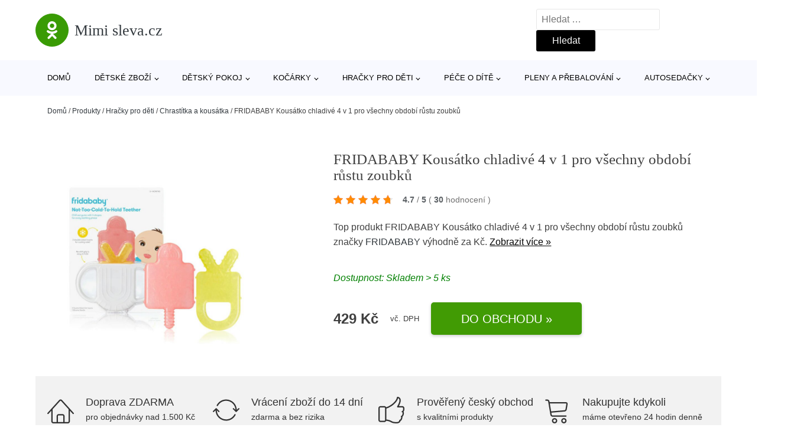

--- FILE ---
content_type: text/html; charset=UTF-8
request_url: https://www.mimisleva.cz/p/fridababy-kousatko-chladive-4-v-1-pro-vsechny-obdobi-rustu-zoubku/
body_size: 19817
content:
<!DOCTYPE html>
<html lang="cs" prefix="og: https://ogp.me/ns#" >
<head>
<meta charset="UTF-8">
<meta name="viewport" content="width=device-width, initial-scale=1.0">
<!-- WP_HEAD() START -->
<!-- Optimalizace pro vyhledávače podle Rank Math - https://rankmath.com/ -->
<title>FRIDABABY Kousátko chladivé 4 v 1 pro všechny období růstu zoubků | Mimi sleva.cz</title>
<meta name="description" content="Prohlédněte si produkt FRIDABABY Kousátko chladivé 4 v 1 pro všechny období růstu zoubků od výrobce FRIDABABY za cenu Kč."/>
<meta name="robots" content="follow, index, max-snippet:-1, max-video-preview:-1, max-image-preview:large"/>
<link rel="canonical" href="https://www.mimisleva.cz/p/fridababy-kousatko-chladive-4-v-1-pro-vsechny-obdobi-rustu-zoubku/" />
<meta property="og:locale" content="cs_CZ" />
<meta property="og:type" content="article" />
<meta property="og:title" content="FRIDABABY Kousátko chladivé 4 v 1 pro všechny období růstu zoubků | Mimi sleva.cz" />
<meta property="og:description" content="Prohlédněte si produkt FRIDABABY Kousátko chladivé 4 v 1 pro všechny období růstu zoubků od výrobce FRIDABABY za cenu Kč." />
<meta property="og:url" content="https://www.mimisleva.cz/p/fridababy-kousatko-chladive-4-v-1-pro-vsechny-obdobi-rustu-zoubku/" />
<meta property="og:site_name" content="Mimi sleva.cz" />
<meta property="og:updated_time" content="2026-01-21T00:40:15+01:00" />
<meta property="og:image" content="https://www.mimisleva.cz/wp-content/uploads/2022/11/FRIDABABY-Kousatko-chladive-4-v-1-pro-vsechny-obdobi-rustu-zoubku.jpg" />
<meta property="og:image:secure_url" content="https://www.mimisleva.cz/wp-content/uploads/2022/11/FRIDABABY-Kousatko-chladive-4-v-1-pro-vsechny-obdobi-rustu-zoubku.jpg" />
<meta property="og:image:width" content="750" />
<meta property="og:image:height" content="750" />
<meta property="og:image:alt" content="FRIDABABY Kousátko chladivé 4 v 1 pro všechny období růstu zoubků" />
<meta property="og:image:type" content="image/jpeg" />
<meta name="twitter:card" content="summary_large_image" />
<meta name="twitter:title" content="FRIDABABY Kousátko chladivé 4 v 1 pro všechny období růstu zoubků | Mimi sleva.cz" />
<meta name="twitter:description" content="Prohlédněte si produkt FRIDABABY Kousátko chladivé 4 v 1 pro všechny období růstu zoubků od výrobce FRIDABABY za cenu Kč." />
<meta name="twitter:image" content="https://www.mimisleva.cz/wp-content/uploads/2022/11/FRIDABABY-Kousatko-chladive-4-v-1-pro-vsechny-obdobi-rustu-zoubku.jpg" />
<script type="application/ld+json" class="rank-math-schema">{"@context":"https://schema.org","@graph":[{"@type":"BreadcrumbList","@id":"https://www.mimisleva.cz/p/fridababy-kousatko-chladive-4-v-1-pro-vsechny-obdobi-rustu-zoubku/#breadcrumb","itemListElement":[{"@type":"ListItem","position":"1","item":{"@id":"https://www.mimisleva.cz","name":"Dom\u016f"}},{"@type":"ListItem","position":"2","item":{"@id":"https://www.mimisleva.cz/p/","name":"Produkty"}},{"@type":"ListItem","position":"3","item":{"@id":"https://www.mimisleva.cz/c/hracky-pro-deti/","name":"Hra\u010dky pro d\u011bti"}},{"@type":"ListItem","position":"4","item":{"@id":"https://www.mimisleva.cz/c/chrastitka-a-kousatka/","name":"Chrast\u00edtka a kous\u00e1tka"}},{"@type":"ListItem","position":"5","item":{"@id":"https://www.mimisleva.cz/p/fridababy-kousatko-chladive-4-v-1-pro-vsechny-obdobi-rustu-zoubku/","name":"FRIDABABY Kous\u00e1tko chladiv\u00e9 4 v 1 pro v\u0161echny obdob\u00ed r\u016fstu zoubk\u016f"}}]}]}</script>
<!-- /Rank Math WordPress SEO plugin -->
<link rel="alternate" title="oEmbed (JSON)" type="application/json+oembed" href="https://www.mimisleva.cz/wp-json/oembed/1.0/embed?url=https%3A%2F%2Fwww.mimisleva.cz%2Fp%2Ffridababy-kousatko-chladive-4-v-1-pro-vsechny-obdobi-rustu-zoubku%2F" />
<link rel="alternate" title="oEmbed (XML)" type="text/xml+oembed" href="https://www.mimisleva.cz/wp-json/oembed/1.0/embed?url=https%3A%2F%2Fwww.mimisleva.cz%2Fp%2Ffridababy-kousatko-chladive-4-v-1-pro-vsechny-obdobi-rustu-zoubku%2F&#038;format=xml" />
<style id='wp-img-auto-sizes-contain-inline-css' type='text/css'>
img:is([sizes=auto i],[sizes^="auto," i]){contain-intrinsic-size:3000px 1500px}
/*# sourceURL=wp-img-auto-sizes-contain-inline-css */
</style>
<style id='classic-theme-styles-inline-css' type='text/css'>
/*! This file is auto-generated */
.wp-block-button__link{color:#fff;background-color:#32373c;border-radius:9999px;box-shadow:none;text-decoration:none;padding:calc(.667em + 2px) calc(1.333em + 2px);font-size:1.125em}.wp-block-file__button{background:#32373c;color:#fff;text-decoration:none}
/*# sourceURL=/wp-includes/css/classic-themes.min.css */
</style>
<link rel='stylesheet' id='kk-star-ratings-css' href='//www.mimisleva.cz/wp-content/cache/wpfc-minified/q5o6os1h/9ngot.css' type='text/css' media='all' />
<style id='kk-star-ratings-inline-css' type='text/css'>
.kk-star-ratings .kksr-stars .kksr-star {
margin-right: 5px;
}
[dir="rtl"] .kk-star-ratings .kksr-stars .kksr-star {
margin-left: 5px;
margin-right: 0;
}
/*# sourceURL=kk-star-ratings-inline-css */
</style>
<link rel='stylesheet' id='oxygen-css' href='//www.mimisleva.cz/wp-content/cache/wpfc-minified/2c6r4tth/9ngot.css' type='text/css' media='all' />
<script type="text/javascript" src="https://www.mimisleva.cz/wp-includes/js/jquery/jquery.min.js?ver=3.7.1" id="jquery-core-js"></script>
<script type="text/javascript" id="search-filter-plugin-build-js-extra">
/* <![CDATA[ */
var SF_LDATA = {"ajax_url":"https://www.mimisleva.cz/wp-admin/admin-ajax.php","home_url":"https://www.mimisleva.cz/","extensions":[]};
//# sourceURL=search-filter-plugin-build-js-extra
/* ]]> */
</script>
<script type="text/javascript" src="https://www.mimisleva.cz/wp-content/plugins/search-filter-pro/public/assets/js/search-filter-build.min.js?ver=2.5.21" id="search-filter-plugin-build-js"></script>
<link rel="https://api.w.org/" href="https://www.mimisleva.cz/wp-json/" /><link rel="alternate" title="JSON" type="application/json" href="https://www.mimisleva.cz/wp-json/wp/v2/products/195365" /><link rel="EditURI" type="application/rsd+xml" title="RSD" href="https://www.mimisleva.cz/xmlrpc.php?rsd" />
<meta name="generator" content="WordPress 6.9" />
<link rel='shortlink' href='https://www.mimisleva.cz/?p=195365' />
<script type="application/ld+json">{
"@context" : "https://schema.org",
"@type" : "Product",
"name" : "FRIDABABY Kous&aacute;tko chladiv&eacute; 4 v 1 pro v&scaron;echny obdob&iacute; růstu zoubků",
"image" : "https://www.mimisleva.cz/wp-content/uploads/2022/11/FRIDABABY-Kousatko-chladive-4-v-1-pro-vsechny-obdobi-rustu-zoubku.jpg",
"description" : "Vynechte mraziv&eacute; kroužky na prořez&aacute;v&aacute;n&iacute; zoubků a pomozte dětsk&yacute;m d&aacute;sn&iacute;m, aniž by jim omrzly ruce. Kous&aacute;tko, kter&eacute; nen&iacute; př&iacute;li&scaron; studen&eacute; na držen&iacute;, m&aacute; držadlo, kter&eacute; d&iacute;tě drž&iacute; v&amp;nbsp;teple, se dvěma oboustrann&yacute;mi, chladiv&yacute;mi mas&aacute;žn&iacute;mi strojky na d&aacute;sně vyroben&yacute;mi ze silikonu bez BPA. Každ&aacute; ze čtyř stran je navržena s&amp;nbsp;tvary a texturami pro potě&scaron;en&iacute; d&iacute;těte z&amp;nbsp;žv&yacute;k&aacute;n&iacute; a z&aacute;roveň stimuluje d&aacute;sně v&amp;nbsp;předn&iacute; a zadn&iacute;&amp;nbsp;č&aacute;sti. NECHLADN&Aacute; RUKOJEŤ: Bezpečn&aacute; žv&yacute;kac&iacute; silikonov&aacute; rukojeť zůst&aacute;v&aacute; při pokojov&eacute; teplotě, takže ručičky d&iacute;těte nejsou studen&eacute;. Rukojeť je vhodn&aacute; do myčky n&aacute;dob&iacute;. MULTI-SIDED: Dvě oboustrann&eacute; břitov&eacute; destičky se čtyřmi různ&yacute;mi tvary chlad&iacute; v&scaron;echny nov&eacute; zuby. TEXTURA: Čtyři mas&aacute;žn&iacute; textury stimuluj&iacute; předn&iacute; a zadn&iacute; d&aacute;sně. BEZPEČN&Eacute; K&amp;nbsp;ŽV&Yacute;K&Aacute;N&Iacute;: Vyrobeno z&amp;nbsp;BPA-free + netoxick&eacute;ho silikonu, takže mal&eacute; děti mohou volně žv&yacute;kat. OBSAH: 1&amp;nbsp;silikonov&aacute; rukojeť + 2&amp;nbsp;oboustrann&eacute; vložky.",
"ean": "",
"gtin8": "1220000221154",
"sku": "1220000221154",
"brand" : {
"@type" : "Brand",
"name" : "FRIDABABY"
},
"review": {
"@type": "Review",
"reviewRating": {
"@type": "Rating",
"ratingValue": "4.7",
"bestRating": "5"
},
"author": {
"@type": "Person",
"name": ""
}
},
"offers" : {
"@type" : "Offer",
"price" : "429",
"priceCurrency": "CZK",
"url" : "https://www.mimisleva.cz/p/fridababy-kousatko-chladive-4-v-1-pro-vsechny-obdobi-rustu-zoubku/",
"itemCondition": "https://schema.org/NewCondition",
"availability": "https://schema.org/InStock"
},
"aggregateRating": {
"@type": "AggregateRating",
"ratingValue": "4.7",
"bestRating": "5",
"ratingCount": "30"
}
}</script><!-- Global site tag (gtag.js) - Google Analytics -->
<script async src="https://www.googletagmanager.com/gtag/js?id="G-JEPC23LDJ3></script>
<script>
window.dataLayer = window.dataLayer || [];
function gtag(){dataLayer.push(arguments);}
gtag('js', new Date());
gtag('config', 'G-JEPC23LDJ3');
</script>
<link rel="icon" href="https://www.mimisleva.cz/wp-content/uploads/2021/10/favicon-150x150.png" sizes="32x32" />
<link rel="icon" href="https://www.mimisleva.cz/wp-content/uploads/2021/10/favicon.png" sizes="192x192" />
<link rel="apple-touch-icon" href="https://www.mimisleva.cz/wp-content/uploads/2021/10/favicon.png" />
<meta name="msapplication-TileImage" content="https://www.mimisleva.cz/wp-content/uploads/2021/10/favicon.png" />
<link rel='stylesheet' id='oxygen-cache-182422-css' href='//www.mimisleva.cz/wp-content/cache/wpfc-minified/8mr66t87/9ngot.css' type='text/css' media='all' />
<link rel='stylesheet' id='oxygen-cache-182421-css' href='//www.mimisleva.cz/wp-content/cache/wpfc-minified/1rr73ucz/9nlph.css' type='text/css' media='all' />
<link rel='stylesheet' id='oxygen-universal-styles-css' href='//www.mimisleva.cz/wp-content/cache/wpfc-minified/22v4yjxs/9ngot.css' type='text/css' media='all' />
<!-- END OF WP_HEAD() -->
<style id='global-styles-inline-css' type='text/css'>
:root{--wp--preset--aspect-ratio--square: 1;--wp--preset--aspect-ratio--4-3: 4/3;--wp--preset--aspect-ratio--3-4: 3/4;--wp--preset--aspect-ratio--3-2: 3/2;--wp--preset--aspect-ratio--2-3: 2/3;--wp--preset--aspect-ratio--16-9: 16/9;--wp--preset--aspect-ratio--9-16: 9/16;--wp--preset--color--black: #000000;--wp--preset--color--cyan-bluish-gray: #abb8c3;--wp--preset--color--white: #ffffff;--wp--preset--color--pale-pink: #f78da7;--wp--preset--color--vivid-red: #cf2e2e;--wp--preset--color--luminous-vivid-orange: #ff6900;--wp--preset--color--luminous-vivid-amber: #fcb900;--wp--preset--color--light-green-cyan: #7bdcb5;--wp--preset--color--vivid-green-cyan: #00d084;--wp--preset--color--pale-cyan-blue: #8ed1fc;--wp--preset--color--vivid-cyan-blue: #0693e3;--wp--preset--color--vivid-purple: #9b51e0;--wp--preset--gradient--vivid-cyan-blue-to-vivid-purple: linear-gradient(135deg,rgb(6,147,227) 0%,rgb(155,81,224) 100%);--wp--preset--gradient--light-green-cyan-to-vivid-green-cyan: linear-gradient(135deg,rgb(122,220,180) 0%,rgb(0,208,130) 100%);--wp--preset--gradient--luminous-vivid-amber-to-luminous-vivid-orange: linear-gradient(135deg,rgb(252,185,0) 0%,rgb(255,105,0) 100%);--wp--preset--gradient--luminous-vivid-orange-to-vivid-red: linear-gradient(135deg,rgb(255,105,0) 0%,rgb(207,46,46) 100%);--wp--preset--gradient--very-light-gray-to-cyan-bluish-gray: linear-gradient(135deg,rgb(238,238,238) 0%,rgb(169,184,195) 100%);--wp--preset--gradient--cool-to-warm-spectrum: linear-gradient(135deg,rgb(74,234,220) 0%,rgb(151,120,209) 20%,rgb(207,42,186) 40%,rgb(238,44,130) 60%,rgb(251,105,98) 80%,rgb(254,248,76) 100%);--wp--preset--gradient--blush-light-purple: linear-gradient(135deg,rgb(255,206,236) 0%,rgb(152,150,240) 100%);--wp--preset--gradient--blush-bordeaux: linear-gradient(135deg,rgb(254,205,165) 0%,rgb(254,45,45) 50%,rgb(107,0,62) 100%);--wp--preset--gradient--luminous-dusk: linear-gradient(135deg,rgb(255,203,112) 0%,rgb(199,81,192) 50%,rgb(65,88,208) 100%);--wp--preset--gradient--pale-ocean: linear-gradient(135deg,rgb(255,245,203) 0%,rgb(182,227,212) 50%,rgb(51,167,181) 100%);--wp--preset--gradient--electric-grass: linear-gradient(135deg,rgb(202,248,128) 0%,rgb(113,206,126) 100%);--wp--preset--gradient--midnight: linear-gradient(135deg,rgb(2,3,129) 0%,rgb(40,116,252) 100%);--wp--preset--font-size--small: 13px;--wp--preset--font-size--medium: 20px;--wp--preset--font-size--large: 36px;--wp--preset--font-size--x-large: 42px;--wp--preset--spacing--20: 0.44rem;--wp--preset--spacing--30: 0.67rem;--wp--preset--spacing--40: 1rem;--wp--preset--spacing--50: 1.5rem;--wp--preset--spacing--60: 2.25rem;--wp--preset--spacing--70: 3.38rem;--wp--preset--spacing--80: 5.06rem;--wp--preset--shadow--natural: 6px 6px 9px rgba(0, 0, 0, 0.2);--wp--preset--shadow--deep: 12px 12px 50px rgba(0, 0, 0, 0.4);--wp--preset--shadow--sharp: 6px 6px 0px rgba(0, 0, 0, 0.2);--wp--preset--shadow--outlined: 6px 6px 0px -3px rgb(255, 255, 255), 6px 6px rgb(0, 0, 0);--wp--preset--shadow--crisp: 6px 6px 0px rgb(0, 0, 0);}:where(.is-layout-flex){gap: 0.5em;}:where(.is-layout-grid){gap: 0.5em;}body .is-layout-flex{display: flex;}.is-layout-flex{flex-wrap: wrap;align-items: center;}.is-layout-flex > :is(*, div){margin: 0;}body .is-layout-grid{display: grid;}.is-layout-grid > :is(*, div){margin: 0;}:where(.wp-block-columns.is-layout-flex){gap: 2em;}:where(.wp-block-columns.is-layout-grid){gap: 2em;}:where(.wp-block-post-template.is-layout-flex){gap: 1.25em;}:where(.wp-block-post-template.is-layout-grid){gap: 1.25em;}.has-black-color{color: var(--wp--preset--color--black) !important;}.has-cyan-bluish-gray-color{color: var(--wp--preset--color--cyan-bluish-gray) !important;}.has-white-color{color: var(--wp--preset--color--white) !important;}.has-pale-pink-color{color: var(--wp--preset--color--pale-pink) !important;}.has-vivid-red-color{color: var(--wp--preset--color--vivid-red) !important;}.has-luminous-vivid-orange-color{color: var(--wp--preset--color--luminous-vivid-orange) !important;}.has-luminous-vivid-amber-color{color: var(--wp--preset--color--luminous-vivid-amber) !important;}.has-light-green-cyan-color{color: var(--wp--preset--color--light-green-cyan) !important;}.has-vivid-green-cyan-color{color: var(--wp--preset--color--vivid-green-cyan) !important;}.has-pale-cyan-blue-color{color: var(--wp--preset--color--pale-cyan-blue) !important;}.has-vivid-cyan-blue-color{color: var(--wp--preset--color--vivid-cyan-blue) !important;}.has-vivid-purple-color{color: var(--wp--preset--color--vivid-purple) !important;}.has-black-background-color{background-color: var(--wp--preset--color--black) !important;}.has-cyan-bluish-gray-background-color{background-color: var(--wp--preset--color--cyan-bluish-gray) !important;}.has-white-background-color{background-color: var(--wp--preset--color--white) !important;}.has-pale-pink-background-color{background-color: var(--wp--preset--color--pale-pink) !important;}.has-vivid-red-background-color{background-color: var(--wp--preset--color--vivid-red) !important;}.has-luminous-vivid-orange-background-color{background-color: var(--wp--preset--color--luminous-vivid-orange) !important;}.has-luminous-vivid-amber-background-color{background-color: var(--wp--preset--color--luminous-vivid-amber) !important;}.has-light-green-cyan-background-color{background-color: var(--wp--preset--color--light-green-cyan) !important;}.has-vivid-green-cyan-background-color{background-color: var(--wp--preset--color--vivid-green-cyan) !important;}.has-pale-cyan-blue-background-color{background-color: var(--wp--preset--color--pale-cyan-blue) !important;}.has-vivid-cyan-blue-background-color{background-color: var(--wp--preset--color--vivid-cyan-blue) !important;}.has-vivid-purple-background-color{background-color: var(--wp--preset--color--vivid-purple) !important;}.has-black-border-color{border-color: var(--wp--preset--color--black) !important;}.has-cyan-bluish-gray-border-color{border-color: var(--wp--preset--color--cyan-bluish-gray) !important;}.has-white-border-color{border-color: var(--wp--preset--color--white) !important;}.has-pale-pink-border-color{border-color: var(--wp--preset--color--pale-pink) !important;}.has-vivid-red-border-color{border-color: var(--wp--preset--color--vivid-red) !important;}.has-luminous-vivid-orange-border-color{border-color: var(--wp--preset--color--luminous-vivid-orange) !important;}.has-luminous-vivid-amber-border-color{border-color: var(--wp--preset--color--luminous-vivid-amber) !important;}.has-light-green-cyan-border-color{border-color: var(--wp--preset--color--light-green-cyan) !important;}.has-vivid-green-cyan-border-color{border-color: var(--wp--preset--color--vivid-green-cyan) !important;}.has-pale-cyan-blue-border-color{border-color: var(--wp--preset--color--pale-cyan-blue) !important;}.has-vivid-cyan-blue-border-color{border-color: var(--wp--preset--color--vivid-cyan-blue) !important;}.has-vivid-purple-border-color{border-color: var(--wp--preset--color--vivid-purple) !important;}.has-vivid-cyan-blue-to-vivid-purple-gradient-background{background: var(--wp--preset--gradient--vivid-cyan-blue-to-vivid-purple) !important;}.has-light-green-cyan-to-vivid-green-cyan-gradient-background{background: var(--wp--preset--gradient--light-green-cyan-to-vivid-green-cyan) !important;}.has-luminous-vivid-amber-to-luminous-vivid-orange-gradient-background{background: var(--wp--preset--gradient--luminous-vivid-amber-to-luminous-vivid-orange) !important;}.has-luminous-vivid-orange-to-vivid-red-gradient-background{background: var(--wp--preset--gradient--luminous-vivid-orange-to-vivid-red) !important;}.has-very-light-gray-to-cyan-bluish-gray-gradient-background{background: var(--wp--preset--gradient--very-light-gray-to-cyan-bluish-gray) !important;}.has-cool-to-warm-spectrum-gradient-background{background: var(--wp--preset--gradient--cool-to-warm-spectrum) !important;}.has-blush-light-purple-gradient-background{background: var(--wp--preset--gradient--blush-light-purple) !important;}.has-blush-bordeaux-gradient-background{background: var(--wp--preset--gradient--blush-bordeaux) !important;}.has-luminous-dusk-gradient-background{background: var(--wp--preset--gradient--luminous-dusk) !important;}.has-pale-ocean-gradient-background{background: var(--wp--preset--gradient--pale-ocean) !important;}.has-electric-grass-gradient-background{background: var(--wp--preset--gradient--electric-grass) !important;}.has-midnight-gradient-background{background: var(--wp--preset--gradient--midnight) !important;}.has-small-font-size{font-size: var(--wp--preset--font-size--small) !important;}.has-medium-font-size{font-size: var(--wp--preset--font-size--medium) !important;}.has-large-font-size{font-size: var(--wp--preset--font-size--large) !important;}.has-x-large-font-size{font-size: var(--wp--preset--font-size--x-large) !important;}
/*# sourceURL=global-styles-inline-css */
</style>
</head>
<body class="wp-singular products-template-default single single-products postid-195365 wp-theme-oxygen-is-not-a-theme  wp-embed-responsive oxygen-body" >
<header id="_header-1-25" class="oxy-header-wrapper oxy-overlay-header oxy-header" ><div id="logo-header-row" class="oxy-header-row" ><div class="oxy-header-container"><div id="_header_left-3-25" class="oxy-header-left" ><a id="link-78-25" class="ct-link" href="/" target="_self"  ><div id="fancy_icon-86-25" class="ct-fancy-icon" ><svg id="svg-fancy_icon-86-25"><use xlink:href="#FontAwesomeicon-odnoklassniki"></use></svg></div><span id="shortcode-79-25" class="ct-shortcode logo-top" >Mimi sleva.cz</span></a></div><div id="_header_center-4-25" class="oxy-header-center" ></div><div id="_header_right-5-25" class="oxy-header-right" >
<div id="_search_form-17-25" class="oxy-search-form" >
<form role="search" method="get" class="search-form" action="https://www.mimisleva.cz/">
<label>
<span class="screen-reader-text">Vyhledávání</span>
<input type="search" class="search-field" placeholder="Hledat &hellip;" value="" name="s" />
</label>
<input type="submit" class="search-submit" value="Hledat" />
</form>                </div>
<nav id="_nav_menu-53-25" class="oxy-nav-menu oxy-nav-menu-dropdowns oxy-nav-menu-dropdown-arrow" ><div class='oxy-menu-toggle'><div class='oxy-nav-menu-hamburger-wrap'><div class='oxy-nav-menu-hamburger'><div class='oxy-nav-menu-hamburger-line'></div><div class='oxy-nav-menu-hamburger-line'></div><div class='oxy-nav-menu-hamburger-line'></div></div></div></div><div class="menu-hlavni-menu-container"><ul id="menu-hlavni-menu" class="oxy-nav-menu-list"><li id="menu-item-194233" class="menu-item menu-item-type-custom menu-item-object-custom menu-item-194233"><a href="/">Domů</a></li>
<li id="menu-item-194234" class="menu-item menu-item-type-taxonomy menu-item-object-product_category menu-item-has-children menu-item-194234"><a href="https://www.mimisleva.cz/c/detske-zbozi/">Dětské zboží</a>
<ul class="sub-menu">
<li id="menu-item-194235" class="menu-item menu-item-type-taxonomy menu-item-object-product_category menu-item-194235"><a href="https://www.mimisleva.cz/c/hracky/">Hračky</a></li>
<li id="menu-item-194236" class="menu-item menu-item-type-taxonomy menu-item-object-product_category menu-item-194236"><a href="https://www.mimisleva.cz/c/kojenecke-potreby/">Kojenecké potřeby</a></li>
<li id="menu-item-194258" class="menu-item menu-item-type-taxonomy menu-item-object-product_category menu-item-194258"><a href="https://www.mimisleva.cz/c/prislusenstvi-k-detskemu-zbozi/">Příslušenství k dětskému zboží</a></li>
<li id="menu-item-194276" class="menu-item menu-item-type-taxonomy menu-item-object-product_category menu-item-194276"><a href="https://www.mimisleva.cz/c/vanicky-a-kybliky/">Vaničky a kyblíky</a></li>
<li id="menu-item-194277" class="menu-item menu-item-type-taxonomy menu-item-object-product_category menu-item-194277"><a href="https://www.mimisleva.cz/c/vaky-a-nosice-deti/">Vaky a nosiče dětí</a></li>
<li id="menu-item-194278" class="menu-item menu-item-type-taxonomy menu-item-object-product_category menu-item-194278"><a href="https://www.mimisleva.cz/c/autosedacky-detske-zbozi/">Autosedačky</a></li>
</ul>
</li>
<li id="menu-item-194237" class="menu-item menu-item-type-taxonomy menu-item-object-product_category menu-item-has-children menu-item-194237"><a href="https://www.mimisleva.cz/c/detsky-pokoj/">Dětský pokoj</a>
<ul class="sub-menu">
<li id="menu-item-194255" class="menu-item menu-item-type-taxonomy menu-item-object-product_category menu-item-194255"><a href="https://www.mimisleva.cz/c/detske-postylky/">Dětské postýlky</a></li>
<li id="menu-item-194256" class="menu-item menu-item-type-taxonomy menu-item-object-product_category menu-item-194256"><a href="https://www.mimisleva.cz/c/periny/">Peřiny</a></li>
<li id="menu-item-194257" class="menu-item menu-item-type-taxonomy menu-item-object-product_category menu-item-194257"><a href="https://www.mimisleva.cz/c/lozni-pradlo/">Ložní prádlo</a></li>
<li id="menu-item-194267" class="menu-item menu-item-type-taxonomy menu-item-object-product_category menu-item-194267"><a href="https://www.mimisleva.cz/c/hrazdicky-a-hraci-deky/">Hrazdičky a hrací deky</a></li>
<li id="menu-item-194269" class="menu-item menu-item-type-taxonomy menu-item-object-product_category menu-item-194269"><a href="https://www.mimisleva.cz/c/lehatka-a-houpatka/">Lehátka a houpátka</a></li>
<li id="menu-item-194268" class="menu-item menu-item-type-taxonomy menu-item-object-product_category menu-item-194268"><a href="https://www.mimisleva.cz/c/bezpecnost-ditete/">Bezpečnost dítěte</a></li>
<li id="menu-item-194272" class="menu-item menu-item-type-taxonomy menu-item-object-product_category menu-item-194272"><a href="https://www.mimisleva.cz/c/osvetleni/">Osvětlení</a></li>
<li id="menu-item-194271" class="menu-item menu-item-type-taxonomy menu-item-object-product_category menu-item-194271"><a href="https://www.mimisleva.cz/c/koberce/">Koberce</a></li>
<li id="menu-item-194273" class="menu-item menu-item-type-taxonomy menu-item-object-product_category menu-item-194273"><a href="https://www.mimisleva.cz/c/dekorace-a-doplnky/">Dekorace a doplňky</a></li>
<li id="menu-item-194274" class="menu-item menu-item-type-taxonomy menu-item-object-product_category menu-item-194274"><a href="https://www.mimisleva.cz/c/nabytek-do-pokojicku/">Nábytek do pokojíčku</a></li>
<li id="menu-item-194275" class="menu-item menu-item-type-taxonomy menu-item-object-product_category menu-item-194275"><a href="https://www.mimisleva.cz/c/ulozne-boxy/">Úložné boxy</a></li>
</ul>
</li>
<li id="menu-item-194242" class="menu-item menu-item-type-taxonomy menu-item-object-product_category menu-item-has-children menu-item-194242"><a href="https://www.mimisleva.cz/c/kocarky/">Kočárky</a>
<ul class="sub-menu">
<li id="menu-item-194238" class="menu-item menu-item-type-taxonomy menu-item-object-product_category menu-item-194238"><a href="https://www.mimisleva.cz/c/prislusenstvi-ke-kocarkum/">Příslušenství ke kočárkům</a></li>
<li id="menu-item-194289" class="menu-item menu-item-type-taxonomy menu-item-object-product_category menu-item-194289"><a href="https://www.mimisleva.cz/c/kombinovane-kocarky/">Kombinované kočárky</a></li>
<li id="menu-item-194290" class="menu-item menu-item-type-taxonomy menu-item-object-product_category menu-item-194290"><a href="https://www.mimisleva.cz/c/sportovni-kocarky/">Sportovní kočárky</a></li>
</ul>
</li>
<li id="menu-item-194239" class="menu-item menu-item-type-taxonomy menu-item-object-product_category current-products-ancestor current-menu-parent current-products-parent menu-item-has-children menu-item-194239"><a href="https://www.mimisleva.cz/c/hracky-pro-deti/">Hračky pro děti</a>
<ul class="sub-menu">
<li id="menu-item-194259" class="menu-item menu-item-type-taxonomy menu-item-object-product_category menu-item-194259"><a href="https://www.mimisleva.cz/c/drevene-hracky/">Dřevěné hračky</a></li>
<li id="menu-item-194260" class="menu-item menu-item-type-taxonomy menu-item-object-product_category menu-item-194260"><a href="https://www.mimisleva.cz/c/kreativni-a-vyukove/">Kreativní a výukové</a></li>
<li id="menu-item-194261" class="menu-item menu-item-type-taxonomy menu-item-object-product_category menu-item-194261"><a href="https://www.mimisleva.cz/c/odrazedla-a-trikolky/">Odrážedla a tříkolky</a></li>
<li id="menu-item-194282" class="menu-item menu-item-type-taxonomy menu-item-object-product_category menu-item-194282"><a href="https://www.mimisleva.cz/c/hracky-do-kocarku/">Hračky do kočárku</a></li>
<li id="menu-item-194280" class="menu-item menu-item-type-taxonomy menu-item-object-product_category menu-item-194280"><a href="https://www.mimisleva.cz/c/auticka/">Autíčka</a></li>
<li id="menu-item-194281" class="menu-item menu-item-type-taxonomy menu-item-object-product_category menu-item-194281"><a href="https://www.mimisleva.cz/c/do-vody/">Do vody</a></li>
<li id="menu-item-194283" class="menu-item menu-item-type-taxonomy menu-item-object-product_category menu-item-194283"><a href="https://www.mimisleva.cz/c/na-zahradu/">Na zahradu</a></li>
<li id="menu-item-194284" class="menu-item menu-item-type-taxonomy menu-item-object-product_category current-products-ancestor current-menu-parent current-products-parent menu-item-194284"><a href="https://www.mimisleva.cz/c/chrastitka-a-kousatka/">Chrastítka a kousátka</a></li>
<li id="menu-item-194288" class="menu-item menu-item-type-taxonomy menu-item-object-product_category menu-item-194288"><a href="https://www.mimisleva.cz/c/muchlacci/">Muchláčci</a></li>
<li id="menu-item-194285" class="menu-item menu-item-type-taxonomy menu-item-object-product_category menu-item-194285"><a href="https://www.mimisleva.cz/c/kolotoce/">Kolotoče</a></li>
<li id="menu-item-194286" class="menu-item menu-item-type-taxonomy menu-item-object-product_category menu-item-194286"><a href="https://www.mimisleva.cz/c/hry-a-puzzle/">Hry a puzzle</a></li>
<li id="menu-item-194287" class="menu-item menu-item-type-taxonomy menu-item-object-product_category menu-item-194287"><a href="https://www.mimisleva.cz/c/motoricke-hracky/">Motorické hračky</a></li>
</ul>
</li>
<li id="menu-item-194240" class="menu-item menu-item-type-taxonomy menu-item-object-product_category menu-item-has-children menu-item-194240"><a href="https://www.mimisleva.cz/c/pece-o-dite/">Péče o dítě</a>
<ul class="sub-menu">
<li id="menu-item-194263" class="menu-item menu-item-type-taxonomy menu-item-object-product_category menu-item-194263"><a href="https://www.mimisleva.cz/c/krmeni/">Krmení</a></li>
<li id="menu-item-194262" class="menu-item menu-item-type-taxonomy menu-item-object-product_category menu-item-194262"><a href="https://www.mimisleva.cz/c/kojeni/">Kojení</a></li>
<li id="menu-item-194292" class="menu-item menu-item-type-taxonomy menu-item-object-product_category menu-item-194292"><a href="https://www.mimisleva.cz/c/kojenecke-potreby-pece-o-dite/">Kojenecké potřeby</a></li>
<li id="menu-item-194293" class="menu-item menu-item-type-taxonomy menu-item-object-product_category menu-item-194293"><a href="https://www.mimisleva.cz/c/do-porodnice/">Do porodnice</a></li>
<li id="menu-item-194294" class="menu-item menu-item-type-taxonomy menu-item-object-product_category menu-item-194294"><a href="https://www.mimisleva.cz/c/chuvicky-a-monitory-dechu/">Chůvičky a monitory dechu</a></li>
<li id="menu-item-194295" class="menu-item menu-item-type-taxonomy menu-item-object-product_category menu-item-194295"><a href="https://www.mimisleva.cz/c/koupani/">Koupání</a></li>
<li id="menu-item-194296" class="menu-item menu-item-type-taxonomy menu-item-object-product_category menu-item-194296"><a href="https://www.mimisleva.cz/c/zdravi-ditete/">Zdraví dítěte</a></li>
</ul>
</li>
<li id="menu-item-194241" class="menu-item menu-item-type-taxonomy menu-item-object-product_category menu-item-has-children menu-item-194241"><a href="https://www.mimisleva.cz/c/pleny-a-prebalovani/">Pleny a přebalování</a>
<ul class="sub-menu">
<li id="menu-item-194264" class="menu-item menu-item-type-taxonomy menu-item-object-product_category menu-item-194264"><a href="https://www.mimisleva.cz/c/pulty-a-prebalovaci-podlozky/">Pulty a přebalovací podložky</a></li>
<li id="menu-item-194265" class="menu-item menu-item-type-taxonomy menu-item-object-product_category menu-item-194265"><a href="https://www.mimisleva.cz/c/jednorazove-pleny/">Jednorázové pleny</a></li>
<li id="menu-item-194297" class="menu-item menu-item-type-taxonomy menu-item-object-product_category menu-item-194297"><a href="https://www.mimisleva.cz/c/latkove-pleny/">Látkové pleny</a></li>
<li id="menu-item-194298" class="menu-item menu-item-type-taxonomy menu-item-object-product_category menu-item-194298"><a href="https://www.mimisleva.cz/c/prebalovaci-tasky/">Přebalovací tašky</a></li>
<li id="menu-item-194299" class="menu-item menu-item-type-taxonomy menu-item-object-product_category menu-item-194299"><a href="https://www.mimisleva.cz/c/plenkove-kalhotky/">Plenkové kalhotky</a></li>
<li id="menu-item-194300" class="menu-item menu-item-type-taxonomy menu-item-object-product_category menu-item-194300"><a href="https://www.mimisleva.cz/c/kose-na-plenky/">Koše na plenky</a></li>
</ul>
</li>
<li id="menu-item-194244" class="menu-item menu-item-type-taxonomy menu-item-object-product_category menu-item-has-children menu-item-194244"><a href="https://www.mimisleva.cz/c/autosedacky/">Autosedačky</a>
<ul class="sub-menu">
<li id="menu-item-194245" class="menu-item menu-item-type-taxonomy menu-item-object-product_category menu-item-194245"><a href="https://www.mimisleva.cz/c/autosedacky-15-36-kg/">Autosedačky 15-36 kg</a></li>
<li id="menu-item-194246" class="menu-item menu-item-type-taxonomy menu-item-object-product_category menu-item-194246"><a href="https://www.mimisleva.cz/c/autosedacky-0-13-kg/">Autosedačky 0-13 kg</a></li>
<li id="menu-item-194247" class="menu-item menu-item-type-taxonomy menu-item-object-product_category menu-item-194247"><a href="https://www.mimisleva.cz/c/autosedacky-9-36-kg/">Autosedačky 9-36 kg</a></li>
<li id="menu-item-194248" class="menu-item menu-item-type-taxonomy menu-item-object-product_category menu-item-194248"><a href="https://www.mimisleva.cz/c/i-size-61-105-cm/">I - SIZE 61 - 105 cm</a></li>
<li id="menu-item-194249" class="menu-item menu-item-type-taxonomy menu-item-object-product_category menu-item-194249"><a href="https://www.mimisleva.cz/c/doplnky-do-auta/">Doplňky do auta</a></li>
<li id="menu-item-194250" class="menu-item menu-item-type-taxonomy menu-item-object-product_category menu-item-194250"><a href="https://www.mimisleva.cz/c/podsedaky/">Podsedáky</a></li>
<li id="menu-item-194251" class="menu-item menu-item-type-taxonomy menu-item-object-product_category menu-item-194251"><a href="https://www.mimisleva.cz/c/i-size-0-76-cm/">I - SIZE 0 - 76 cm</a></li>
<li id="menu-item-194252" class="menu-item menu-item-type-taxonomy menu-item-object-product_category menu-item-194252"><a href="https://www.mimisleva.cz/c/autosedacky-9-18-kg/">Autosedačky 9-18 kg</a></li>
<li id="menu-item-194253" class="menu-item menu-item-type-taxonomy menu-item-object-product_category menu-item-194253"><a href="https://www.mimisleva.cz/c/autosedacky-0-18-kg/">Autosedačky 0-18 kg</a></li>
<li id="menu-item-194254" class="menu-item menu-item-type-taxonomy menu-item-object-product_category menu-item-194254"><a href="https://www.mimisleva.cz/c/prislusenstvi-k-autosedackam/">Příslušenství k autosedačkám</a></li>
</ul>
</li>
</ul></div></nav></div></div></div><div id="nav-header-row" class="oxy-header-row" ><div class="oxy-header-container"><div id="_header_left-12-25" class="oxy-header-left" ></div><div id="_header_center-13-25" class="oxy-header-center" ><nav id="_nav_menu-15-25" class="oxy-nav-menu oxy-nav-menu-dropdowns oxy-nav-menu-dropdown-arrow" ><div class='oxy-menu-toggle'><div class='oxy-nav-menu-hamburger-wrap'><div class='oxy-nav-menu-hamburger'><div class='oxy-nav-menu-hamburger-line'></div><div class='oxy-nav-menu-hamburger-line'></div><div class='oxy-nav-menu-hamburger-line'></div></div></div></div><div class="menu-hlavni-menu-container"><ul id="menu-hlavni-menu-1" class="oxy-nav-menu-list"><li class="menu-item menu-item-type-custom menu-item-object-custom menu-item-194233"><a href="/">Domů</a></li>
<li class="menu-item menu-item-type-taxonomy menu-item-object-product_category menu-item-has-children menu-item-194234"><a href="https://www.mimisleva.cz/c/detske-zbozi/">Dětské zboží</a>
<ul class="sub-menu">
<li class="menu-item menu-item-type-taxonomy menu-item-object-product_category menu-item-194235"><a href="https://www.mimisleva.cz/c/hracky/">Hračky</a></li>
<li class="menu-item menu-item-type-taxonomy menu-item-object-product_category menu-item-194236"><a href="https://www.mimisleva.cz/c/kojenecke-potreby/">Kojenecké potřeby</a></li>
<li class="menu-item menu-item-type-taxonomy menu-item-object-product_category menu-item-194258"><a href="https://www.mimisleva.cz/c/prislusenstvi-k-detskemu-zbozi/">Příslušenství k dětskému zboží</a></li>
<li class="menu-item menu-item-type-taxonomy menu-item-object-product_category menu-item-194276"><a href="https://www.mimisleva.cz/c/vanicky-a-kybliky/">Vaničky a kyblíky</a></li>
<li class="menu-item menu-item-type-taxonomy menu-item-object-product_category menu-item-194277"><a href="https://www.mimisleva.cz/c/vaky-a-nosice-deti/">Vaky a nosiče dětí</a></li>
<li class="menu-item menu-item-type-taxonomy menu-item-object-product_category menu-item-194278"><a href="https://www.mimisleva.cz/c/autosedacky-detske-zbozi/">Autosedačky</a></li>
</ul>
</li>
<li class="menu-item menu-item-type-taxonomy menu-item-object-product_category menu-item-has-children menu-item-194237"><a href="https://www.mimisleva.cz/c/detsky-pokoj/">Dětský pokoj</a>
<ul class="sub-menu">
<li class="menu-item menu-item-type-taxonomy menu-item-object-product_category menu-item-194255"><a href="https://www.mimisleva.cz/c/detske-postylky/">Dětské postýlky</a></li>
<li class="menu-item menu-item-type-taxonomy menu-item-object-product_category menu-item-194256"><a href="https://www.mimisleva.cz/c/periny/">Peřiny</a></li>
<li class="menu-item menu-item-type-taxonomy menu-item-object-product_category menu-item-194257"><a href="https://www.mimisleva.cz/c/lozni-pradlo/">Ložní prádlo</a></li>
<li class="menu-item menu-item-type-taxonomy menu-item-object-product_category menu-item-194267"><a href="https://www.mimisleva.cz/c/hrazdicky-a-hraci-deky/">Hrazdičky a hrací deky</a></li>
<li class="menu-item menu-item-type-taxonomy menu-item-object-product_category menu-item-194269"><a href="https://www.mimisleva.cz/c/lehatka-a-houpatka/">Lehátka a houpátka</a></li>
<li class="menu-item menu-item-type-taxonomy menu-item-object-product_category menu-item-194268"><a href="https://www.mimisleva.cz/c/bezpecnost-ditete/">Bezpečnost dítěte</a></li>
<li class="menu-item menu-item-type-taxonomy menu-item-object-product_category menu-item-194272"><a href="https://www.mimisleva.cz/c/osvetleni/">Osvětlení</a></li>
<li class="menu-item menu-item-type-taxonomy menu-item-object-product_category menu-item-194271"><a href="https://www.mimisleva.cz/c/koberce/">Koberce</a></li>
<li class="menu-item menu-item-type-taxonomy menu-item-object-product_category menu-item-194273"><a href="https://www.mimisleva.cz/c/dekorace-a-doplnky/">Dekorace a doplňky</a></li>
<li class="menu-item menu-item-type-taxonomy menu-item-object-product_category menu-item-194274"><a href="https://www.mimisleva.cz/c/nabytek-do-pokojicku/">Nábytek do pokojíčku</a></li>
<li class="menu-item menu-item-type-taxonomy menu-item-object-product_category menu-item-194275"><a href="https://www.mimisleva.cz/c/ulozne-boxy/">Úložné boxy</a></li>
</ul>
</li>
<li class="menu-item menu-item-type-taxonomy menu-item-object-product_category menu-item-has-children menu-item-194242"><a href="https://www.mimisleva.cz/c/kocarky/">Kočárky</a>
<ul class="sub-menu">
<li class="menu-item menu-item-type-taxonomy menu-item-object-product_category menu-item-194238"><a href="https://www.mimisleva.cz/c/prislusenstvi-ke-kocarkum/">Příslušenství ke kočárkům</a></li>
<li class="menu-item menu-item-type-taxonomy menu-item-object-product_category menu-item-194289"><a href="https://www.mimisleva.cz/c/kombinovane-kocarky/">Kombinované kočárky</a></li>
<li class="menu-item menu-item-type-taxonomy menu-item-object-product_category menu-item-194290"><a href="https://www.mimisleva.cz/c/sportovni-kocarky/">Sportovní kočárky</a></li>
</ul>
</li>
<li class="menu-item menu-item-type-taxonomy menu-item-object-product_category current-products-ancestor current-menu-parent current-products-parent menu-item-has-children menu-item-194239"><a href="https://www.mimisleva.cz/c/hracky-pro-deti/">Hračky pro děti</a>
<ul class="sub-menu">
<li class="menu-item menu-item-type-taxonomy menu-item-object-product_category menu-item-194259"><a href="https://www.mimisleva.cz/c/drevene-hracky/">Dřevěné hračky</a></li>
<li class="menu-item menu-item-type-taxonomy menu-item-object-product_category menu-item-194260"><a href="https://www.mimisleva.cz/c/kreativni-a-vyukove/">Kreativní a výukové</a></li>
<li class="menu-item menu-item-type-taxonomy menu-item-object-product_category menu-item-194261"><a href="https://www.mimisleva.cz/c/odrazedla-a-trikolky/">Odrážedla a tříkolky</a></li>
<li class="menu-item menu-item-type-taxonomy menu-item-object-product_category menu-item-194282"><a href="https://www.mimisleva.cz/c/hracky-do-kocarku/">Hračky do kočárku</a></li>
<li class="menu-item menu-item-type-taxonomy menu-item-object-product_category menu-item-194280"><a href="https://www.mimisleva.cz/c/auticka/">Autíčka</a></li>
<li class="menu-item menu-item-type-taxonomy menu-item-object-product_category menu-item-194281"><a href="https://www.mimisleva.cz/c/do-vody/">Do vody</a></li>
<li class="menu-item menu-item-type-taxonomy menu-item-object-product_category menu-item-194283"><a href="https://www.mimisleva.cz/c/na-zahradu/">Na zahradu</a></li>
<li class="menu-item menu-item-type-taxonomy menu-item-object-product_category current-products-ancestor current-menu-parent current-products-parent menu-item-194284"><a href="https://www.mimisleva.cz/c/chrastitka-a-kousatka/">Chrastítka a kousátka</a></li>
<li class="menu-item menu-item-type-taxonomy menu-item-object-product_category menu-item-194288"><a href="https://www.mimisleva.cz/c/muchlacci/">Muchláčci</a></li>
<li class="menu-item menu-item-type-taxonomy menu-item-object-product_category menu-item-194285"><a href="https://www.mimisleva.cz/c/kolotoce/">Kolotoče</a></li>
<li class="menu-item menu-item-type-taxonomy menu-item-object-product_category menu-item-194286"><a href="https://www.mimisleva.cz/c/hry-a-puzzle/">Hry a puzzle</a></li>
<li class="menu-item menu-item-type-taxonomy menu-item-object-product_category menu-item-194287"><a href="https://www.mimisleva.cz/c/motoricke-hracky/">Motorické hračky</a></li>
</ul>
</li>
<li class="menu-item menu-item-type-taxonomy menu-item-object-product_category menu-item-has-children menu-item-194240"><a href="https://www.mimisleva.cz/c/pece-o-dite/">Péče o dítě</a>
<ul class="sub-menu">
<li class="menu-item menu-item-type-taxonomy menu-item-object-product_category menu-item-194263"><a href="https://www.mimisleva.cz/c/krmeni/">Krmení</a></li>
<li class="menu-item menu-item-type-taxonomy menu-item-object-product_category menu-item-194262"><a href="https://www.mimisleva.cz/c/kojeni/">Kojení</a></li>
<li class="menu-item menu-item-type-taxonomy menu-item-object-product_category menu-item-194292"><a href="https://www.mimisleva.cz/c/kojenecke-potreby-pece-o-dite/">Kojenecké potřeby</a></li>
<li class="menu-item menu-item-type-taxonomy menu-item-object-product_category menu-item-194293"><a href="https://www.mimisleva.cz/c/do-porodnice/">Do porodnice</a></li>
<li class="menu-item menu-item-type-taxonomy menu-item-object-product_category menu-item-194294"><a href="https://www.mimisleva.cz/c/chuvicky-a-monitory-dechu/">Chůvičky a monitory dechu</a></li>
<li class="menu-item menu-item-type-taxonomy menu-item-object-product_category menu-item-194295"><a href="https://www.mimisleva.cz/c/koupani/">Koupání</a></li>
<li class="menu-item menu-item-type-taxonomy menu-item-object-product_category menu-item-194296"><a href="https://www.mimisleva.cz/c/zdravi-ditete/">Zdraví dítěte</a></li>
</ul>
</li>
<li class="menu-item menu-item-type-taxonomy menu-item-object-product_category menu-item-has-children menu-item-194241"><a href="https://www.mimisleva.cz/c/pleny-a-prebalovani/">Pleny a přebalování</a>
<ul class="sub-menu">
<li class="menu-item menu-item-type-taxonomy menu-item-object-product_category menu-item-194264"><a href="https://www.mimisleva.cz/c/pulty-a-prebalovaci-podlozky/">Pulty a přebalovací podložky</a></li>
<li class="menu-item menu-item-type-taxonomy menu-item-object-product_category menu-item-194265"><a href="https://www.mimisleva.cz/c/jednorazove-pleny/">Jednorázové pleny</a></li>
<li class="menu-item menu-item-type-taxonomy menu-item-object-product_category menu-item-194297"><a href="https://www.mimisleva.cz/c/latkove-pleny/">Látkové pleny</a></li>
<li class="menu-item menu-item-type-taxonomy menu-item-object-product_category menu-item-194298"><a href="https://www.mimisleva.cz/c/prebalovaci-tasky/">Přebalovací tašky</a></li>
<li class="menu-item menu-item-type-taxonomy menu-item-object-product_category menu-item-194299"><a href="https://www.mimisleva.cz/c/plenkove-kalhotky/">Plenkové kalhotky</a></li>
<li class="menu-item menu-item-type-taxonomy menu-item-object-product_category menu-item-194300"><a href="https://www.mimisleva.cz/c/kose-na-plenky/">Koše na plenky</a></li>
</ul>
</li>
<li class="menu-item menu-item-type-taxonomy menu-item-object-product_category menu-item-has-children menu-item-194244"><a href="https://www.mimisleva.cz/c/autosedacky/">Autosedačky</a>
<ul class="sub-menu">
<li class="menu-item menu-item-type-taxonomy menu-item-object-product_category menu-item-194245"><a href="https://www.mimisleva.cz/c/autosedacky-15-36-kg/">Autosedačky 15-36 kg</a></li>
<li class="menu-item menu-item-type-taxonomy menu-item-object-product_category menu-item-194246"><a href="https://www.mimisleva.cz/c/autosedacky-0-13-kg/">Autosedačky 0-13 kg</a></li>
<li class="menu-item menu-item-type-taxonomy menu-item-object-product_category menu-item-194247"><a href="https://www.mimisleva.cz/c/autosedacky-9-36-kg/">Autosedačky 9-36 kg</a></li>
<li class="menu-item menu-item-type-taxonomy menu-item-object-product_category menu-item-194248"><a href="https://www.mimisleva.cz/c/i-size-61-105-cm/">I - SIZE 61 - 105 cm</a></li>
<li class="menu-item menu-item-type-taxonomy menu-item-object-product_category menu-item-194249"><a href="https://www.mimisleva.cz/c/doplnky-do-auta/">Doplňky do auta</a></li>
<li class="menu-item menu-item-type-taxonomy menu-item-object-product_category menu-item-194250"><a href="https://www.mimisleva.cz/c/podsedaky/">Podsedáky</a></li>
<li class="menu-item menu-item-type-taxonomy menu-item-object-product_category menu-item-194251"><a href="https://www.mimisleva.cz/c/i-size-0-76-cm/">I - SIZE 0 - 76 cm</a></li>
<li class="menu-item menu-item-type-taxonomy menu-item-object-product_category menu-item-194252"><a href="https://www.mimisleva.cz/c/autosedacky-9-18-kg/">Autosedačky 9-18 kg</a></li>
<li class="menu-item menu-item-type-taxonomy menu-item-object-product_category menu-item-194253"><a href="https://www.mimisleva.cz/c/autosedacky-0-18-kg/">Autosedačky 0-18 kg</a></li>
<li class="menu-item menu-item-type-taxonomy menu-item-object-product_category menu-item-194254"><a href="https://www.mimisleva.cz/c/prislusenstvi-k-autosedackam/">Příslušenství k autosedačkám</a></li>
</ul>
</li>
</ul></div></nav></div><div id="_header_right-14-25" class="oxy-header-right" ></div></div></div></header>
<div id="section-62-25" class=" ct-section breadcrumb-container" ><div class="ct-section-inner-wrap"><div id="code_block-66-25" class="ct-code-block breadcrumb-code" ><nav aria-label="breadcrumbs" class="rank-math-breadcrumb"><p><a href="https://www.mimisleva.cz">Domů</a><span class="separator"> / </span><a href="https://www.mimisleva.cz/p/">Produkty</a><span class="separator"> / </span><a href="https://www.mimisleva.cz/c/hracky-pro-deti/">Hračky pro děti</a><span class="separator"> / </span><a href="https://www.mimisleva.cz/c/chrastitka-a-kousatka/">Chrastítka a kousátka</a><span class="separator"> / </span><span class="last">FRIDABABY Kousátko chladivé 4 v 1 pro všechny období růstu zoubků</span></p></nav></div></div></div><section id="section-2-145" class=" ct-section" ><div class="ct-section-inner-wrap"><div id="new_columns-4-145" class="ct-new-columns product-hero-column-container" ><div id="div_block-5-145" class="ct-div-block" ><a id="link-1642-145" class="ct-link" href="https://www.jdoqocy.com/click-9267477-13482556?url=https%3A%2F%2Fwww.feedo.cz%2Ffridababy-kousatko-chladive-4-v-1-pro-vsechny-obdobi-rustu-zoubku%2F" target="_self" rel="nofollow noopener" ><img  id="image-7-145" alt="FRIDABABY Kousátko chladivé 4 v 1 pro všechny období růstu zoubků" src="https://www.mimisleva.cz/wp-content/uploads/2022/11/FRIDABABY-Kousatko-chladive-4-v-1-pro-vsechny-obdobi-rustu-zoubku.jpg" class="ct-image"/></a></div><div id="div_block-6-145" class="ct-div-block" ><h1 id="headline-12-145" class="ct-headline product-info-title"><span id="span-13-145" class="ct-span" >FRIDABABY Kousátko chladivé 4 v 1 pro všechny období růstu zoubků</span></h1><div id="div_block-1019-145" class="ct-div-block price-container" ><a id="link-2781-145" class="ct-link" href="https://www.jdoqocy.com/click-9267477-13482556?url=https%3A%2F%2Fwww.feedo.cz%2Ffridababy-kousatko-chladive-4-v-1-pro-vsechny-obdobi-rustu-zoubku%2F" target="_self" rel="nofollow" ><div id="code_block-768-145" class="ct-code-block custom-star-rating" ><div style="display: none;"
class="kk-star-ratings   "
data-id="195365"
data-slug="">
<div class="kksr-stars">
<div class="kksr-stars-inactive">
<div class="kksr-star" data-star="1">
<div class="kksr-icon" style="width: 16px; height: 16px;"></div>
</div>
<div class="kksr-star" data-star="2">
<div class="kksr-icon" style="width: 16px; height: 16px;"></div>
</div>
<div class="kksr-star" data-star="3">
<div class="kksr-icon" style="width: 16px; height: 16px;"></div>
</div>
<div class="kksr-star" data-star="4">
<div class="kksr-icon" style="width: 16px; height: 16px;"></div>
</div>
<div class="kksr-star" data-star="5">
<div class="kksr-icon" style="width: 16px; height: 16px;"></div>
</div>
</div>
<div class="kksr-stars-active" style="width: 95.2px;">
<div class="kksr-star">
<div class="kksr-icon" style="width: 16px; height: 16px;"></div>
</div>
<div class="kksr-star">
<div class="kksr-icon" style="width: 16px; height: 16px;"></div>
</div>
<div class="kksr-star">
<div class="kksr-icon" style="width: 16px; height: 16px;"></div>
</div>
<div class="kksr-star">
<div class="kksr-icon" style="width: 16px; height: 16px;"></div>
</div>
<div class="kksr-star">
<div class="kksr-icon" style="width: 16px; height: 16px;"></div>
</div>
</div>
</div>
<div class="kksr-legend">
<strong class="kksr-score">4.7</strong>
<span class="kksr-muted">/</span>
<strong>5</strong>
<span class="kksr-muted">(</span>
<strong class="kksr-count">30</strong>
<span class="kksr-muted">
hodnocení        </span>
<span class="kksr-muted">)</span>
</div>
</div>
</div></a></div><div id="text_block-2513-145" class="ct-text-block" ><span id="span-2514-105073" class="ct-span" ><p>Top produkt FRIDABABY Kousátko chladivé 4 v 1 pro všechny období růstu zoubků značky <a href="https://www.mimisleva.cz/v/fridababy/" rel="tag">FRIDABABY</a> výhodně za  Kč. <a href="https://www.jdoqocy.com/click-9267477-13482556?url=https%3A%2F%2Fwww.feedo.cz%2Ffridababy-kousatko-chladive-4-v-1-pro-vsechny-obdobi-rustu-zoubku%2F" class="popis-produktu">Zobrazit více »</a>
 </p>
</span></div><div id="div_block-3341-145" class="ct-div-block" ><div id="code_block-6358-182421" class="ct-code-block" >Dostupnost: Skladem > 5 ks</div></div><div id="div_block-6199-105073" class="ct-div-block price-container" ><div id="div_block-6355-105073" class="ct-div-block" ><div id="text_block-6200-105073" class="ct-text-block product-info-price" ><span id="span-6201-105073" class="ct-span" >429&nbsp;Kč</span></div><div id="code_block-6202-105073" class="ct-code-block" ><div class="dph">vč. DPH</div></div></div><a id="link-1774-145" class="ct-link new-button" href="https://www.jdoqocy.com/click-9267477-13482556?url=https%3A%2F%2Fwww.feedo.cz%2Ffridababy-kousatko-chladive-4-v-1-pro-vsechny-obdobi-rustu-zoubku%2F" target="_self" rel="nofollow noopener" ><div id="div_block-1778-145" class="ct-div-block " ><div id="shortcode-1868-145" class="ct-shortcode" >Do obchodu »</div></div></a></div></div></div></div></section><section id="section-3658-145" class=" ct-section" ><div class="ct-section-inner-wrap"><div id="div_block-5479-145" class="ct-div-block" ><div id="nestable_shortcode-5190-145" class="ct-nestable-shortcode" ><div class="benefity"><div class="row">
<div class="col-lg-3">
<div id="fancy_icon-5493-145" class="ct-fancy-icon">
<svg id="svg-fancy_icon-5493-145">
<use xlink:href="#Lineariconsicon-home">
<svg id="Lineariconsicon-home" viewBox="0 0 20 20"><title>home</title><path class="path1" d="M19.871 12.165l-8.829-9.758c-0.274-0.303-0.644-0.47-1.042-0.47-0 0 0 0 0 0-0.397 0-0.767 0.167-1.042 0.47l-8.829 9.758c-0.185 0.205-0.169 0.521 0.035 0.706 0.096 0.087 0.216 0.129 0.335 0.129 0.136 0 0.272-0.055 0.371-0.165l2.129-2.353v8.018c0 0.827 0.673 1.5 1.5 1.5h11c0.827 0 1.5-0.673 1.5-1.5v-8.018l2.129 2.353c0.185 0.205 0.501 0.221 0.706 0.035s0.221-0.501 0.035-0.706zM12 19h-4v-4.5c0-0.276 0.224-0.5 0.5-0.5h3c0.276 0 0.5 0.224 0.5 0.5v4.5zM16 18.5c0 0.276-0.224 0.5-0.5 0.5h-2.5v-4.5c0-0.827-0.673-1.5-1.5-1.5h-3c-0.827 0-1.5 0.673-1.5 1.5v4.5h-2.5c-0.276 0-0.5-0.224-0.5-0.5v-9.123l5.7-6.3c0.082-0.091 0.189-0.141 0.3-0.141s0.218 0.050 0.3 0.141l5.7 6.3v9.123z"></path></svg></use></svg>
</div>
<div class="text-vyhod">
<span>Doprava ZDARMA</span>
<p>pro objednávky nad 1.500 Kč</p>
</div>
</div>
<div class="col-lg-3"><div id="fancy_icon-5493-145" class="ct-fancy-icon">
<svg id="svg-fancy_icon-5493-145">
<use xlink:href="#Lineariconsicon-sync">
<svg id="Lineariconsicon-sync" viewBox="0 0 20 20"><title>sync</title><path class="path1" d="M19.854 8.646c-0.195-0.195-0.512-0.195-0.707 0l-1.149 1.149c-0.051-2.060-0.878-3.99-2.341-5.452-1.511-1.511-3.52-2.343-5.657-2.343-2.974 0-5.686 1.635-7.077 4.266-0.129 0.244-0.036 0.547 0.208 0.676s0.547 0.036 0.676-0.208c1.217-2.303 3.59-3.734 6.193-3.734 3.789 0 6.885 3.027 6.997 6.789l-1.143-1.143c-0.195-0.195-0.512-0.195-0.707 0s-0.195 0.512 0 0.707l2 2c0.098 0.098 0.226 0.146 0.354 0.146s0.256-0.049 0.354-0.146l2-2c0.195-0.195 0.195-0.512 0-0.707z"></path><path class="path2" d="M16.869 13.058c-0.244-0.129-0.547-0.036-0.676 0.208-1.217 2.303-3.59 3.734-6.193 3.734-3.789 0-6.885-3.027-6.997-6.789l1.143 1.143c0.098 0.098 0.226 0.146 0.354 0.146s0.256-0.049 0.354-0.146c0.195-0.195 0.195-0.512 0-0.707l-2-2c-0.195-0.195-0.512-0.195-0.707 0l-2 2c-0.195 0.195-0.195 0.512 0 0.707s0.512 0.195 0.707 0l1.149-1.149c0.051 2.060 0.878 3.99 2.341 5.452 1.511 1.511 3.52 2.343 5.657 2.343 2.974 0 5.686-1.635 7.077-4.266 0.129-0.244 0.036-0.547-0.208-0.676z"></path></svg></use></svg>
</div>
<div class="text-vyhod">
<span>Vrácení zboží do 14 dní</span>
<p>zdarma a bez rizika</p>
</div>
</div>
<div class="col-lg-3"><div id="fancy_icon-5493-145" class="ct-fancy-icon">
<svg id="svg-fancy_icon-5493-145">
<use xlink:href="#Lineariconsicon-thumbs-up">
<svg id="Lineariconsicon-thumbs-up" viewBox="0 0 20 20"><title>thumbs-up</title><path class="path1" d="M18.916 11.208c0.443-0.511 0.695-1.355 0.695-2.159 0-0.531-0.115-0.996-0.333-1.345-0.284-0.454-0.738-0.704-1.278-0.704h-2.618c1.425-2.591 1.785-4.543 1.070-5.807-0.499-0.881-1.413-1.193-2.045-1.193-0.25 0-0.462 0.185-0.495 0.433-0.179 1.319-1.188 2.893-2.768 4.318-1.514 1.365-3.374 2.456-5.286 3.11-0.241-0.508-0.758-0.86-1.356-0.86h-3c-0.827 0-1.5 0.673-1.5 1.5v9c0 0.827 0.673 1.5 1.5 1.5h3c0.634 0 1.176-0.395 1.396-0.952 1.961 0.246 2.699 0.64 3.414 1.022 0.895 0.478 1.739 0.93 4.503 0.93 0.72 0 1.398-0.188 1.91-0.529 0.5-0.333 0.82-0.801 0.926-1.343 0.399-0.162 0.753-0.536 1.024-1.092 0.264-0.541 0.435-1.232 0.435-1.761 0-0.099-0.006-0.19-0.017-0.274 0.253-0.186 0.48-0.473 0.667-0.851 0.27-0.545 0.432-1.228 0.432-1.826 0-0.424-0.079-0.777-0.234-1.051-0.013-0.022-0.026-0.044-0.039-0.065zM4.5 18h-3c-0.276 0-0.5-0.224-0.5-0.5v-9c0-0.276 0.224-0.5 0.5-0.5h3c0.276 0 0.5 0.224 0.5 0.5v8.999c0 0 0 0.001 0 0.001-0 0.276-0.224 0.5-0.5 0.5zM18.339 10.274c-0.151 0.304-0.304 0.414-0.37 0.414-0.276 0-0.5 0.224-0.5 0.5s0.224 0.5 0.5 0.5c0.042 0 0.072 0 0.117 0.078 0.066 0.117 0.104 0.32 0.104 0.558 0 0.445-0.126 0.974-0.328 1.382-0.198 0.399-0.399 0.544-0.487 0.544-0.276 0-0.5 0.224-0.5 0.5 0 0.177 0.092 0.333 0.231 0.422 0.031 0.317-0.117 1.165-0.501 1.718-0.145 0.209-0.298 0.329-0.418 0.329-0.276 0-0.5 0.224-0.5 0.5 0 0.88-0.972 1.281-1.875 1.281-2.513 0-3.217-0.376-4.032-0.812-0.762-0.407-1.618-0.865-3.781-1.134v-8.187c2.101-0.689 4.152-1.877 5.812-3.373 1.593-1.436 2.639-2.988 2.994-4.426 0.272 0.087 0.579 0.271 0.776 0.618 0.334 0.59 0.584 2.096-1.493 5.557-0.093 0.154-0.095 0.347-0.006 0.504s0.255 0.254 0.435 0.254h3.483c0.199 0 0.327 0.070 0.43 0.234 0.117 0.187 0.181 0.477 0.181 0.815 0 0.424-0.102 0.882-0.272 1.225z"></path></svg></use></svg>
</div>
<div class="text-vyhod">
<span>Prověřený český obchod</span>
<p>s kvalitními produkty</p>
</div>
</div>
<div class="col-lg-3"><div id="fancy_icon-5493-145" class="ct-fancy-icon">
<svg id="svg-fancy_icon-5493-145">
<use xlink:href="#Lineariconsicon-cart">
<svg id="Lineariconsicon-cart" viewBox="0 0 20 20"><title>cart</title><path class="path1" d="M8 20c-1.103 0-2-0.897-2-2s0.897-2 2-2 2 0.897 2 2-0.897 2-2 2zM8 17c-0.551 0-1 0.449-1 1s0.449 1 1 1 1-0.449 1-1-0.449-1-1-1z"></path><path class="path2" d="M15 20c-1.103 0-2-0.897-2-2s0.897-2 2-2 2 0.897 2 2-0.897 2-2 2zM15 17c-0.551 0-1 0.449-1 1s0.449 1 1 1 1-0.449 1-1-0.449-1-1-1z"></path><path class="path3" d="M17.539 4.467c-0.251-0.297-0.63-0.467-1.039-0.467h-12.243l-0.099-0.596c-0.131-0.787-0.859-1.404-1.658-1.404h-1c-0.276 0-0.5 0.224-0.5 0.5s0.224 0.5 0.5 0.5h1c0.307 0 0.621 0.266 0.671 0.569l1.671 10.027c0.131 0.787 0.859 1.404 1.658 1.404h10c0.276 0 0.5-0.224 0.5-0.5s-0.224-0.5-0.5-0.5h-10c-0.307 0-0.621-0.266-0.671-0.569l-0.247-1.48 9.965-0.867c0.775-0.067 1.483-0.721 1.611-1.489l0.671-4.027c0.067-0.404-0.038-0.806-0.289-1.102zM16.842 5.404l-0.671 4.027c-0.053 0.316-0.391 0.629-0.711 0.657l-10.043 0.873-0.994-5.962h12.076c0.117 0 0.215 0.040 0.276 0.113s0.085 0.176 0.066 0.291z"></path></svg></use></svg>
</div>
<div class="text-vyhod">
<span>Nakupujte kdykoli</span>
<p>máme otevřeno 24 hodin denně</p>
</div>
</div>
</div>
</div></div></div></div></section><section id="section-5355-145" class=" ct-section" ><div class="ct-section-inner-wrap"><div id="new_columns-2235-145" class="ct-new-columns" ><div id="popis-produktu" class="ct-div-block" ><div id="_tabs-335-145" class="oxy-tabs-wrapper oxy-tabs" data-oxy-tabs-active-tab-class='tabs-4507-tab-active' data-oxy-tabs-contents-wrapper='_tabs_contents-342-145' ><div id="_tab-336-145" class="oxy-tab tabs-4507-tab tabs-4507-tab-active" ><h2 id="shortcode-1922-145" class="ct-shortcode" >Popis produktu</h2></div></div><div id="_tabs_contents-342-145" class="oxy-tabs-contents-wrapper oxy-tabs-contents" ><div id="_tab_content-343-145" class="oxy-tab-content tabs-contents-4507-tab  oxy-tabs-contents-content-hidden" ><div id="text_block-42-145" class="ct-text-block product-description-text" ><span id="span-43-145" class="ct-span oxy-stock-content-styles" ><div class="comments-space">
<p>Vynechte mrazivé kroužky na prořezávání zoubků a pomozte dětským dásním, aniž by jim omrzly ruce. Kousátko, které není příliš studené na držení, má držadlo, které dítě drží v teple, se dvěma oboustrannými, chladivými masážními strojky na dásně vyrobenými ze silikonu bez BPA. Každá ze čtyř stran je navržena s tvary a texturami pro potěšení dítěte z žvýkání a zároveň stimuluje dásně v přední a zadní části. NECHLADNÁ RUKOJEŤ: Bezpečná žvýkací silikonová rukojeť zůstává při pokojové teplotě, takže ručičky dítěte nejsou studené. Rukojeť je vhodná do myčky nádobí. MULTI-SIDED: Dvě oboustranné břitové destičky se čtyřmi různými tvary chladí všechny nové zuby. TEXTURA: Čtyři masážní textury stimulují přední a zadní dásně. BEZPEČNÉ K ŽVÝKÁNÍ: Vyrobeno z BPA-free + netoxického silikonu, takže malé děti mohou volně žvýkat. OBSAH: 1 silikonová rukojeť + 2 oboustranné vložky.Výhodné ceny máme pro všechny zákazníky. Přejeme vám příjemné nakupování.</p>
<h2>Popis produktu FRIDABABY Kousátko chladivé 4 v 1 pro všechny období růstu zoubků</h2>
<ul>
<li><strong>Cena:</strong>  Kč</li>
<li><strong>EAN:</strong> 1220000221154</li>
<li><strong>Kategorie:</strong> Hračky pro děti | Chrastítka a kousátka | Kousátka</li>
</ul>
</div>
</span></div><div id="shortcode-5036-145" class="ct-shortcode" ><script src='https://ajax.googleapis.com/ajax/libs/jquery/3.5.1/jquery.min.js'></script>
<script>
jQuery(document).ready(function($){  
var showChar = 200;
var ellipsestext = "...";
var moretext = "Zobrazit více";
var lesstext = "Zobrazit méně";
$(".comments-space").each(function () {
var content = $(this).html();
var text_content = $(this).contents().first('[nodeType=3]').text();
if (text_content.length > showChar) {
var show_content = content.substr(0, showChar);
var hide_content = content.substr(showChar, content.length - showChar);
var html = show_content + '<em class="moreelipses">' + ellipsestext + '<p>&nbsp;</p></em><em class="remaining-content"><em>' + hide_content + '<p>&nbsp;</p>' + '</em>&nbsp;&nbsp;<a href="#" class="morelink">' + moretext + '</a></em>';
$(this).html(html);
}
});
$(".morelink").click(function () {
if ($(this).hasClass("less")) {
$(this).removeClass("less");
$(this).html(moretext);
} else {
$(this).addClass("less");
$(this).html(lesstext);
}
$(this).parent().prev().toggle();
$(this).prev().toggle();
return false;
});
});  
</script></div></div></div><script type="text/javascript">var firstTab = document.querySelector('#_tabs_contents-342-145 > .oxy-tabs-contents-content-hidden:first-child'); if(firstTab && firstTab.classList){firstTab.classList.remove("oxy-tabs-contents-content-hidden")};</script></div></div></div></section><section id="section-2226-145" class=" ct-section" ><div class="ct-section-inner-wrap"><h2 id="shortcode-4113-145" class="ct-shortcode product-section-title" >Podobné produkty</h2><div id="code_block-5656-105073" class="ct-code-block" ></div><div id="_dynamic_list-4052-145" class="oxy-dynamic-list"><div id="div_block-4053-145-1" class="ct-div-block product-grid-block-1" data-id="div_block-4053-145"><a id="link-4054-145-1" class="ct-link grid-image-wrapper" href="https://www.kqzyfj.com/click-9267477-13482556?url=https%3A%2F%2Fwww.feedo.cz%2Fbabyono-chrastitko-s-kousatkem-3m-heart%2F" target="_self" rel="nofollow noopener" style="background-image:url(https://www.mimisleva.cz/wp-content/uploads/2025/02/BABYONO-Chrastitko-s-kousatkem-3m-Heart-150x150.jpg);background-size: contain;" data-id="link-4054-145"></a><h3 id="headline-4055-145-1" class="ct-headline grid-heading" data-id="headline-4055-145"><span id="span-4056-145-1" class="ct-span" data-id="span-4056-145"><a href="https://www.mimisleva.cz/p/babyono-chrastitko-s-kousatkem-3m-heart/">BABYONO Chrast&iacute;tko s kous&aacute;tkem 3m+ Heart</a></span></h3><div id="div_block-4057-145-1" class="ct-div-block grid-price-container" data-id="div_block-4057-145"><div id="text_block-4058-145-1" class="ct-text-block grid-price-current" data-id="text_block-4058-145"><span id="span-4059-145-1" class="ct-span" data-id="span-4059-145">98&nbsp;K&#269;</span></div><div id="text_block-4060-145-1" class="ct-text-block grid-old-price" data-id="text_block-4060-145"><span id="span-4061-145-1" class="ct-span" data-id="span-4061-145">109&nbsp;K&#269;</span></div></div></div><div id="div_block-4053-145-2" class="ct-div-block product-grid-block-1" data-id="div_block-4053-145"><a id="link-4054-145-2" class="ct-link grid-image-wrapper" href="https://www.jdoqocy.com/click-9267477-13482556?url=https%3A%2F%2Fwww.feedo.cz%2Fbabyono-hracka-hrkaci-myval-rocky-25-x-13-cm%2F" target="_self" rel="nofollow noopener" style="background-image:url(https://www.mimisleva.cz/wp-content/uploads/2023/05/BABYONO-Hracka-chrastici-myval-Rocky-25x13-cm-150x150.jpg);background-size: contain;" data-id="link-4054-145"></a><h3 id="headline-4055-145-2" class="ct-headline grid-heading" data-id="headline-4055-145"><span id="span-4056-145-2" class="ct-span" data-id="span-4056-145"><a href="https://www.mimisleva.cz/p/babyono-hracka-chrastici-myval-rocky-25x13-cm/">BABYONO Hra&#269;ka chrast&iacute;c&iacute; m&yacute;val Rocky 25x13 cm</a></span></h3><div id="div_block-4057-145-2" class="ct-div-block grid-price-container" data-id="div_block-4057-145"><div id="text_block-4058-145-2" class="ct-text-block grid-price-current" data-id="text_block-4058-145"><span id="span-4059-145-2" class="ct-span" data-id="span-4059-145">237&nbsp;K&#269;</span></div><div id="text_block-4060-145-2" class="ct-text-block grid-old-price" data-id="text_block-4060-145"><span id="span-4061-145-2" class="ct-span" data-id="span-4061-145">263&nbsp;K&#269;</span></div></div></div><div id="div_block-4053-145-3" class="ct-div-block product-grid-block-1" data-id="div_block-4053-145"><a id="link-4054-145-3" class="ct-link grid-image-wrapper" href="https://www.tkqlhce.com/click-9267477-13482556?url=https%3A%2F%2Fwww.feedo.cz%2Fbabyono-chrastitko-s-kousatkem-3m-owl%2F" target="_self" rel="nofollow noopener" style="background-image:url(https://www.mimisleva.cz/wp-content/uploads/2025/02/BABYONO-Chrastitko-s-kousatkem-3m-Owl-150x150.jpg);background-size: contain;" data-id="link-4054-145"></a><h3 id="headline-4055-145-3" class="ct-headline grid-heading" data-id="headline-4055-145"><span id="span-4056-145-3" class="ct-span" data-id="span-4056-145"><a href="https://www.mimisleva.cz/p/babyono-chrastitko-s-kousatkem-3m-owl/">BABYONO Chrast&iacute;tko s kous&aacute;tkem 3m+ Owl</a></span></h3><div id="div_block-4057-145-3" class="ct-div-block grid-price-container" data-id="div_block-4057-145"><div id="text_block-4058-145-3" class="ct-text-block grid-price-current" data-id="text_block-4058-145"><span id="span-4059-145-3" class="ct-span" data-id="span-4059-145">118&nbsp;K&#269;</span></div><div id="text_block-4060-145-3" class="ct-text-block grid-old-price" data-id="text_block-4060-145"><span id="span-4061-145-3" class="ct-span" data-id="span-4061-145">131&nbsp;K&#269;</span></div></div></div><div id="div_block-4053-145-4" class="ct-div-block product-grid-block-1" data-id="div_block-4053-145"><a id="link-4054-145-4" class="ct-link grid-image-wrapper" href="https://www.jdoqocy.com/click-9267477-13482556?url=https%3A%2F%2Fwww.feedo.cz%2Fnuby-chobotnicka-plovouci-18m%2F" target="_self" rel="nofollow noopener" style="background-image:url(https://www.mimisleva.cz/wp-content/uploads/2023/02/NUBY-Chobotnicka-plovouci-18m-150x150.jpg);background-size: contain;" data-id="link-4054-145"></a><h3 id="headline-4055-145-4" class="ct-headline grid-heading" data-id="headline-4055-145"><span id="span-4056-145-4" class="ct-span" data-id="span-4056-145"><a href="https://www.mimisleva.cz/p/nuby-chobotnicka-plovouci-18m/">NUBY Chobotni&#269;ka plovouc&iacute; 18m+</a></span></h3><div id="div_block-4057-145-4" class="ct-div-block grid-price-container" data-id="div_block-4057-145"><div id="text_block-4058-145-4" class="ct-text-block grid-price-current" data-id="text_block-4058-145"><span id="span-4059-145-4" class="ct-span" data-id="span-4059-145">405&nbsp;K&#269;</span></div><div id="text_block-4060-145-4" class="ct-text-block grid-old-price" data-id="text_block-4060-145"><span id="span-4061-145-4" class="ct-span" data-id="span-4061-145">450&nbsp;K&#269;</span></div></div></div><div id="div_block-4053-145-5" class="ct-div-block product-grid-block-1" data-id="div_block-4053-145"><a id="link-4054-145-5" class="ct-link grid-image-wrapper" href="https://www.jdoqocy.com/click-9267477-13482556?url=https%3A%2F%2Fwww.feedo.cz%2Fnuby-kousatko-chladive-s-gelem-opice-2v1-3m%2F" target="_self" rel="nofollow noopener" style="background-image:url(https://www.mimisleva.cz/wp-content/uploads/2023/05/NUBY-Kousatko-chladive-s-gelem-opice-2v1-3m-150x150.jpeg);background-size: contain;" data-id="link-4054-145"></a><h3 id="headline-4055-145-5" class="ct-headline grid-heading" data-id="headline-4055-145"><span id="span-4056-145-5" class="ct-span" data-id="span-4056-145"><a href="https://www.mimisleva.cz/p/nuby-kousatko-chladive-s-gelem-opice-2v1-3m/">NUBY Kous&aacute;tko chladiv&eacute; s gelem opice 2v1 3m+</a></span></h3><div id="div_block-4057-145-5" class="ct-div-block grid-price-container" data-id="div_block-4057-145"><div id="text_block-4058-145-5" class="ct-text-block grid-price-current" data-id="text_block-4058-145"><span id="span-4059-145-5" class="ct-span" data-id="span-4059-145">98&nbsp;K&#269;</span></div><div id="text_block-4060-145-5" class="ct-text-block grid-old-price" data-id="text_block-4060-145"><span id="span-4061-145-5" class="ct-span" data-id="span-4061-145">120&nbsp;K&#269;</span></div></div></div><div id="div_block-4053-145-6" class="ct-div-block product-grid-block-1" data-id="div_block-4053-145"><a id="link-4054-145-6" class="ct-link grid-image-wrapper" href="https://www.tkqlhce.com/click-9267477-13482556?url=https%3A%2F%2Fwww.feedo.cz%2Fnuby-kousatko-kulicka-silikonova-3m-ruzova%2F" target="_self" rel="nofollow noopener" style="background-image:url(https://www.mimisleva.cz/wp-content/uploads/2023/05/NUBY-Kousatko-kulicka-silikonova-3m-ruzova-150x150.jpg);background-size: contain;" data-id="link-4054-145"></a><h3 id="headline-4055-145-6" class="ct-headline grid-heading" data-id="headline-4055-145"><span id="span-4056-145-6" class="ct-span" data-id="span-4056-145"><a href="https://www.mimisleva.cz/p/nuby-kousatko-kulicka-silikonova-3m-ruzova/">NUBY Kous&aacute;tko kuli&#269;ka silikonov&aacute; 3m + r&#367;&#382;ov&aacute;</a></span></h3><div id="div_block-4057-145-6" class="ct-div-block grid-price-container" data-id="div_block-4057-145"><div id="text_block-4058-145-6" class="ct-text-block grid-price-current" data-id="text_block-4058-145"><span id="span-4059-145-6" class="ct-span" data-id="span-4059-145">224&nbsp;K&#269;</span></div><div id="text_block-4060-145-6" class="ct-text-block grid-old-price" data-id="text_block-4060-145"><span id="span-4061-145-6" class="ct-span" data-id="span-4061-145">274&nbsp;K&#269;</span></div></div></div><div id="div_block-4053-145-7" class="ct-div-block product-grid-block-1" data-id="div_block-4053-145"><a id="link-4054-145-7" class="ct-link grid-image-wrapper" href="https://www.anrdoezrs.net/click-9267477-13482556?url=https%3A%2F%2Fwww.feedo.cz%2Fchicco-kousatko-klice-eco-3m-1%2F" target="_self" rel="nofollow noopener" style="background-image:url(https://www.mimisleva.cz/wp-content/uploads/2024/01/CHICCO-Kousatko-Klice-Eco-3m-150x150.jpg);background-size: contain;" data-id="link-4054-145"></a><h3 id="headline-4055-145-7" class="ct-headline grid-heading" data-id="headline-4055-145"><span id="span-4056-145-7" class="ct-span" data-id="span-4056-145"><a href="https://www.mimisleva.cz/p/chicco-kousatko-klice-eco-3m/">CHICCO Kous&aacute;tko Kl&iacute;&#269;e Eco+ 3m+</a></span></h3><div id="div_block-4057-145-7" class="ct-div-block grid-price-container" data-id="div_block-4057-145"><div id="text_block-4058-145-7" class="ct-text-block grid-price-current" data-id="text_block-4058-145"><span id="span-4059-145-7" class="ct-span" data-id="span-4059-145">148&nbsp;K&#269;</span></div><div id="text_block-4060-145-7" class="ct-text-block grid-old-price" data-id="text_block-4060-145"><span id="span-4061-145-7" class="ct-span" data-id="span-4061-145">164&nbsp;K&#269;</span></div></div></div><div id="div_block-4053-145-8" class="ct-div-block product-grid-block-1" data-id="div_block-4053-145"><a id="link-4054-145-8" class="ct-link grid-image-wrapper" href="https://www.dpbolvw.net/click-9267477-13482556?url=https%3A%2F%2Fwww.feedo.cz%2Fchicco-kousatko-eco-snek-molly-cerveny-3m%2F" target="_self" rel="nofollow noopener" style="background-image:url(https://www.mimisleva.cz/wp-content/uploads/2023/01/Chicco-kousatko-Eco-Snek-Molly-cervena-150x150.jpeg);background-size: contain;" data-id="link-4054-145"></a><h3 id="headline-4055-145-8" class="ct-headline grid-heading" data-id="headline-4055-145"><span id="span-4056-145-8" class="ct-span" data-id="span-4056-145"><a href="https://www.mimisleva.cz/p/chicco-kousatko-eco-snek-molly-cervena/">Chicco kous&aacute;tko Eco+ &Scaron;nek Molly &#269;erven&aacute;</a></span></h3><div id="div_block-4057-145-8" class="ct-div-block grid-price-container" data-id="div_block-4057-145"><div id="text_block-4058-145-8" class="ct-text-block grid-price-current" data-id="text_block-4058-145"><span id="span-4059-145-8" class="ct-span" data-id="span-4059-145">161&nbsp;K&#269;</span></div><div id="text_block-4060-145-8" class="ct-text-block grid-old-price" data-id="text_block-4060-145"><span id="span-4061-145-8" class="ct-span" data-id="span-4061-145">197&nbsp;K&#269;</span></div></div></div><div id="div_block-4053-145-9" class="ct-div-block product-grid-block-1" data-id="div_block-4053-145"><a id="link-4054-145-9" class="ct-link grid-image-wrapper" href="https://www.jdoqocy.com/click-9267477-13482556?url=https%3A%2F%2Fwww.feedo.cz%2Fnuby-chrastitko-s-kousatkem-sovicka-3m%2F" target="_self" rel="nofollow noopener" style="background-image:url(https://www.mimisleva.cz/wp-content/uploads/2023/05/NUBY-Chrastitko-s-kousatkem-sovicka-3m-150x150.jpg);background-size: contain;" data-id="link-4054-145"></a><h3 id="headline-4055-145-9" class="ct-headline grid-heading" data-id="headline-4055-145"><span id="span-4056-145-9" class="ct-span" data-id="span-4056-145"><a href="https://www.mimisleva.cz/p/nuby-chrastitko-s-kousatkem-sovicka-3m/">NUBY Chrast&iacute;tko s kous&aacute;tkem sovi&#269;ka, 3m+</a></span></h3><div id="div_block-4057-145-9" class="ct-div-block grid-price-container" data-id="div_block-4057-145"><div id="text_block-4058-145-9" class="ct-text-block grid-price-current" data-id="text_block-4058-145"><span id="span-4059-145-9" class="ct-span" data-id="span-4059-145">187&nbsp;K&#269;</span></div><div id="text_block-4060-145-9" class="ct-text-block grid-old-price" data-id="text_block-4060-145"><span id="span-4061-145-9" class="ct-span" data-id="span-4061-145">208&nbsp;K&#269;</span></div></div></div><div id="div_block-4053-145-10" class="ct-div-block product-grid-block-1" data-id="div_block-4053-145"><a id="link-4054-145-10" class="ct-link grid-image-wrapper" href="https://www.dpbolvw.net/click-9267477-13482556?url=https%3A%2F%2Fwww.feedo.cz%2Fbabyono-kousatko-silikonove-krouzek-modre%2F" target="_self" rel="nofollow noopener" style="background-image:url(https://www.mimisleva.cz/wp-content/uploads/2023/05/BABYONO-Kousatko-silikonove-Krouzek-modre-150x150.jpg);background-size: contain;" data-id="link-4054-145"></a><h3 id="headline-4055-145-10" class="ct-headline grid-heading" data-id="headline-4055-145"><span id="span-4056-145-10" class="ct-span" data-id="span-4056-145"><a href="https://www.mimisleva.cz/p/babyono-kousatko-silikonove-krouzek-modre/">BABYONO Kous&aacute;tko silikonov&eacute; Krou&#382;ek modr&eacute;</a></span></h3><div id="div_block-4057-145-10" class="ct-div-block grid-price-container" data-id="div_block-4057-145"><div id="text_block-4058-145-10" class="ct-text-block grid-price-current" data-id="text_block-4058-145"><span id="span-4059-145-10" class="ct-span" data-id="span-4059-145">128&nbsp;K&#269;</span></div><div id="text_block-4060-145-10" class="ct-text-block grid-old-price" data-id="text_block-4060-145"><span id="span-4061-145-10" class="ct-span" data-id="span-4061-145">142&nbsp;K&#269;</span></div></div></div><div id="div_block-4053-145-11" class="ct-div-block product-grid-block-1" data-id="div_block-4053-145"><a id="link-4054-145-11" class="ct-link grid-image-wrapper" href="https://www.tkqlhce.com/click-9267477-13482556?url=https%3A%2F%2Fwww.feedo.cz%2Flittle-dutch-chrastitko-s-kulickami-pink%2F%3Futm_campaign%3Dheureka%26utm_medium%3Dcpc%26utm_source%3Dheureka" target="_self" rel="nofollow noopener" style="background-image:url(https://www.mimisleva.cz/wp-content/uploads/2024/08/LITTLE-DUTCH-Chrastitko-s-kulickami-Pink-150x150.jpg);background-size: contain;" data-id="link-4054-145"></a><h3 id="headline-4055-145-11" class="ct-headline grid-heading" data-id="headline-4055-145"><span id="span-4056-145-11" class="ct-span" data-id="span-4056-145"><a href="https://www.mimisleva.cz/p/little-dutch-chrastitko-s-kulickami-pink/">LITTLE DUTCH Chrast&iacute;tko s kuli&#269;kami Pink</a></span></h3><div id="div_block-4057-145-11" class="ct-div-block grid-price-container" data-id="div_block-4057-145"><div id="text_block-4058-145-11" class="ct-text-block grid-price-current" data-id="text_block-4058-145"><span id="span-4059-145-11" class="ct-span" data-id="span-4059-145">247&nbsp;K&#269;</span></div><div id="text_block-4060-145-11" class="ct-text-block grid-old-price" data-id="text_block-4060-145"><span id="span-4061-145-11" class="ct-span" data-id="span-4061-145">274&nbsp;K&#269;</span></div></div></div><div id="div_block-4053-145-12" class="ct-div-block product-grid-block-1" data-id="div_block-4053-145"><a id="link-4054-145-12" class="ct-link grid-image-wrapper" href="https://www.tkqlhce.com/click-9267477-13482556?url=https%3A%2F%2Fwww.feedo.cz%2Fnattou-chybi-nazev-f138321%2F" target="_self" rel="nofollow noopener" style="background-image:url(https://www.mimisleva.cz/wp-content/uploads/2022/10/NATTOU-Kousatko-silikonove-bez-BPA-s-bavlnenou-deckou-28-x-28-cm-mint-150x150.jpg);background-size: contain;" data-id="link-4054-145"></a><h3 id="headline-4055-145-12" class="ct-headline grid-heading" data-id="headline-4055-145"><span id="span-4056-145-12" class="ct-span" data-id="span-4056-145"><a href="https://www.mimisleva.cz/p/nattou-kousatko-silikonove-bez-bpa-s-bavlnenou-deckou-28-x-28-cm-mint/">NATTOU Kous&aacute;tko silikonov&eacute; bez BPA s bavln&#283;nou de&#269;kou 28 x 28 cm mint</a></span></h3><div id="div_block-4057-145-12" class="ct-div-block grid-price-container" data-id="div_block-4057-145"><div id="text_block-4058-145-12" class="ct-text-block grid-price-current" data-id="text_block-4058-145"><span id="span-4059-145-12" class="ct-span" data-id="span-4059-145">359&nbsp;K&#269;</span></div><div id="text_block-4060-145-12" class="ct-text-block grid-old-price" data-id="text_block-4060-145"><span id="span-4061-145-12" class="ct-span" data-id="span-4061-145">439&nbsp;K&#269;</span></div></div></div><div id="div_block-4053-145-13" class="ct-div-block product-grid-block-1" data-id="div_block-4053-145"><a id="link-4054-145-13" class="ct-link grid-image-wrapper" href="https://www.anrdoezrs.net/click-9267477-13482556?url=https%3A%2F%2Fwww.feedo.cz%2Fnattou-chybi-nazev-f138326%2F" target="_self" rel="nofollow noopener" style="background-image:url(https://www.mimisleva.cz/wp-content/uploads/2022/10/NATTOU-Kousatko-silikonove-s-chladici-casti-bez-BPA-ruzovy-slonik-150x150.jpg);background-size: contain;" data-id="link-4054-145"></a><h3 id="headline-4055-145-13" class="ct-headline grid-heading" data-id="headline-4055-145"><span id="span-4056-145-13" class="ct-span" data-id="span-4056-145"><a href="https://www.mimisleva.cz/p/nattou-kousatko-silikonove-s-chladici-casti-bez-bpa-ruzovy-slonik/">NATTOU Kous&aacute;tko silikonov&eacute; s chlad&iacute;c&iacute; &#269;&aacute;st&iacute; bez BPA r&#367;&#382;ov&yacute; slon&iacute;k</a></span></h3><div id="div_block-4057-145-13" class="ct-div-block grid-price-container" data-id="div_block-4057-145"><div id="text_block-4058-145-13" class="ct-text-block grid-price-current" data-id="text_block-4058-145"><span id="span-4059-145-13" class="ct-span" data-id="span-4059-145">323&nbsp;K&#269;</span></div><div id="text_block-4060-145-13" class="ct-text-block grid-old-price" data-id="text_block-4060-145"><span id="span-4061-145-13" class="ct-span" data-id="span-4061-145">395&nbsp;K&#269;</span></div></div></div><div id="div_block-4053-145-14" class="ct-div-block product-grid-block-1" data-id="div_block-4053-145"><a id="link-4054-145-14" class="ct-link grid-image-wrapper" href="https://www.jdoqocy.com/click-9267477-13482556?url=https%3A%2F%2Fwww.feedo.cz%2Fnattou-chybi-nazev-f138324%2F" target="_self" rel="nofollow noopener" style="background-image:url(https://www.mimisleva.cz/wp-content/uploads/2022/10/NATTOU-Kousatko-silikonove-bez-BPA-s-bavlnenou-deckou-28-x-28-cm-grey-150x150.jpg);background-size: contain;" data-id="link-4054-145"></a><h3 id="headline-4055-145-14" class="ct-headline grid-heading" data-id="headline-4055-145"><span id="span-4056-145-14" class="ct-span" data-id="span-4056-145"><a href="https://www.mimisleva.cz/p/nattou-kousatko-silikonove-bez-bpa-s-bavlnenou-deckou-28-x-28-cm-grey/">NATTOU Kous&aacute;tko silikonov&eacute; bez BPA s bavln&#283;nou de&#269;kou 28 x 28 cm grey</a></span></h3><div id="div_block-4057-145-14" class="ct-div-block grid-price-container" data-id="div_block-4057-145"><div id="text_block-4058-145-14" class="ct-text-block grid-price-current" data-id="text_block-4058-145"><span id="span-4059-145-14" class="ct-span" data-id="span-4059-145">359&nbsp;K&#269;</span></div><div id="text_block-4060-145-14" class="ct-text-block grid-old-price" data-id="text_block-4060-145"><span id="span-4061-145-14" class="ct-span" data-id="span-4061-145">439&nbsp;K&#269;</span></div></div></div><div id="div_block-4053-145-15" class="ct-div-block product-grid-block-1" data-id="div_block-4053-145"><a id="link-4054-145-15" class="ct-link grid-image-wrapper" href="https://www.kqzyfj.com/click-9267477-13482556?url=https%3A%2F%2Fwww.feedo.cz%2Fnattou-chybi-nazev-f138322%2F" target="_self" rel="nofollow noopener" style="background-image:url(https://www.mimisleva.cz/wp-content/uploads/2022/10/NATTOU-Kousatko-silikonove-bez-BPA-s-bavlnenou-deckou-28-x-28-cm-blue-150x150.jpg);background-size: contain;" data-id="link-4054-145"></a><h3 id="headline-4055-145-15" class="ct-headline grid-heading" data-id="headline-4055-145"><span id="span-4056-145-15" class="ct-span" data-id="span-4056-145"><a href="https://www.mimisleva.cz/p/nattou-kousatko-silikonove-bez-bpa-s-bavlnenou-deckou-28-x-28-cm-blue/">NATTOU Kous&aacute;tko silikonov&eacute; bez BPA s bavln&#283;nou de&#269;kou 28 x 28 cm blue</a></span></h3><div id="div_block-4057-145-15" class="ct-div-block grid-price-container" data-id="div_block-4057-145"><div id="text_block-4058-145-15" class="ct-text-block grid-price-current" data-id="text_block-4058-145"><span id="span-4059-145-15" class="ct-span" data-id="span-4059-145">359&nbsp;K&#269;</span></div><div id="text_block-4060-145-15" class="ct-text-block grid-old-price" data-id="text_block-4060-145"><span id="span-4061-145-15" class="ct-span" data-id="span-4061-145">439&nbsp;K&#269;</span></div></div></div><div id="div_block-4053-145-16" class="ct-div-block product-grid-block-1" data-id="div_block-4053-145"><a id="link-4054-145-16" class="ct-link grid-image-wrapper" href="https://www.kqzyfj.com/click-9267477-13482556?url=https%3A%2F%2Fwww.feedo.cz%2Fchicco-kousatko-elektronicke-svitici-broucek%2F" target="_self" rel="nofollow noopener" style="background-image:url(https://www.mimisleva.cz/wp-content/uploads/2023/01/Chicco-kousatko-elektronicke-svitici-broucek-zluta-150x150.jpg);background-size: contain;" data-id="link-4054-145"></a><h3 id="headline-4055-145-16" class="ct-headline grid-heading" data-id="headline-4055-145"><span id="span-4056-145-16" class="ct-span" data-id="span-4056-145"><a href="https://www.mimisleva.cz/p/chicco-kousatko-elektronicke-svitici-broucek-zluta/">Chicco kous&aacute;tko elektronick&eacute; sv&iacute;t&iacute;c&iacute; brou&#269;ek &#382;lut&aacute;</a></span></h3><div id="div_block-4057-145-16" class="ct-div-block grid-price-container" data-id="div_block-4057-145"><div id="text_block-4058-145-16" class="ct-text-block grid-price-current" data-id="text_block-4058-145"><span id="span-4059-145-16" class="ct-span" data-id="span-4059-145">276&nbsp;K&#269;</span></div><div id="text_block-4060-145-16" class="ct-text-block grid-old-price" data-id="text_block-4060-145"><span id="span-4061-145-16" class="ct-span" data-id="span-4061-145">307&nbsp;K&#269;</span></div></div></div><div id="div_block-4053-145-17" class="ct-div-block product-grid-block-1" data-id="div_block-4053-145"><a id="link-4054-145-17" class="ct-link grid-image-wrapper" href="https://www.dpbolvw.net/click-9267477-13482556?url=https%3A%2F%2Fwww.feedo.cz%2Fchicco-hracka-opice-vibrujici%2F" target="_self" rel="nofollow noopener" style="background-image:url(https://www.mimisleva.cz/wp-content/uploads/2022/10/Chicco-vibrujuca-opica-150x150.jpg);background-size: contain;" data-id="link-4054-145"></a><h3 id="headline-4055-145-17" class="ct-headline grid-heading" data-id="headline-4055-145"><span id="span-4056-145-17" class="ct-span" data-id="span-4056-145"><a href="https://www.mimisleva.cz/p/chicco-vibrujuca-opica/">Chicco vibruj&uacute;ca opica</a></span></h3><div id="div_block-4057-145-17" class="ct-div-block grid-price-container" data-id="div_block-4057-145"><div id="text_block-4058-145-17" class="ct-text-block grid-price-current" data-id="text_block-4058-145"><span id="span-4059-145-17" class="ct-span" data-id="span-4059-145">440&nbsp;K&#269;</span></div><div id="text_block-4060-145-17" class="ct-text-block grid-old-price" data-id="text_block-4060-145"><span id="span-4061-145-17" class="ct-span" data-id="span-4061-145">489&nbsp;K&#269;</span></div></div></div><div id="div_block-4053-145-18" class="ct-div-block product-grid-block-1" data-id="div_block-4053-145"><a id="link-4054-145-18" class="ct-link grid-image-wrapper" href="https://www.anrdoezrs.net/click-9267477-13482556?url=https%3A%2F%2Fwww.feedo.cz%2Fchicco-kousatko-silikonove-super-soft-chameleon-ruzovy-2m-1%2F" target="_self" rel="nofollow noopener" style="background-image:url(https://www.mimisleva.cz/wp-content/uploads/2023/01/Chicco-Kousatko-jesterka-ruzova-150x150.jpeg);background-size: contain;" data-id="link-4054-145"></a><h3 id="headline-4055-145-18" class="ct-headline grid-heading" data-id="headline-4055-145"><span id="span-4056-145-18" class="ct-span" data-id="span-4056-145"><a href="https://www.mimisleva.cz/p/chicco-kousatko-jesterka-ruzova/">Chicco Kous&aacute;tko jest&#283;rka r&#367;&#382;ov&aacute;</a></span></h3><div id="div_block-4057-145-18" class="ct-div-block grid-price-container" data-id="div_block-4057-145"><div id="text_block-4058-145-18" class="ct-text-block grid-price-current" data-id="text_block-4058-145"><span id="span-4059-145-18" class="ct-span" data-id="span-4059-145">128&nbsp;K&#269;</span></div><div id="text_block-4060-145-18" class="ct-text-block grid-old-price" data-id="text_block-4060-145"><span id="span-4061-145-18" class="ct-span" data-id="span-4061-145">142&nbsp;K&#269;</span></div></div></div><div id="div_block-4053-145-19" class="ct-div-block product-grid-block-1" data-id="div_block-4053-145"><a id="link-4054-145-19" class="ct-link grid-image-wrapper" href="https://www.kqzyfj.com/click-9267477-13482556?url=https%3A%2F%2Fwww.feedo.cz%2Fbabyono-chrastitko-s-kousatkem-3m-flower%2F" target="_self" rel="nofollow noopener" style="background-image:url(https://www.mimisleva.cz/wp-content/uploads/2025/02/BABYONO-Chrastitko-s-kousatkem-3m-Flower-150x150.jpg);background-size: contain;" data-id="link-4054-145"></a><h3 id="headline-4055-145-19" class="ct-headline grid-heading" data-id="headline-4055-145"><span id="span-4056-145-19" class="ct-span" data-id="span-4056-145"><a href="https://www.mimisleva.cz/p/babyono-chrastitko-s-kousatkem-3m-flower/">BABYONO Chrast&iacute;tko s kous&aacute;tkem 3m+ Flower</a></span></h3><div id="div_block-4057-145-19" class="ct-div-block grid-price-container" data-id="div_block-4057-145"><div id="text_block-4058-145-19" class="ct-text-block grid-price-current" data-id="text_block-4058-145"><span id="span-4059-145-19" class="ct-span" data-id="span-4059-145">98&nbsp;K&#269;</span></div><div id="text_block-4060-145-19" class="ct-text-block grid-old-price" data-id="text_block-4060-145"><span id="span-4061-145-19" class="ct-span" data-id="span-4061-145">109&nbsp;K&#269;</span></div></div></div><div id="div_block-4053-145-20" class="ct-div-block product-grid-block-1" data-id="div_block-4053-145"><a id="link-4054-145-20" class="ct-link grid-image-wrapper" href="https://www.kqzyfj.com/click-9267477-13482556?url=https%3A%2F%2Fwww.feedo.cz%2Fbabyono-chrastitko-s-kousatkem-3m-bee%2F" target="_self" rel="nofollow noopener" style="background-image:url(https://www.mimisleva.cz/wp-content/uploads/2025/02/BABYONO-Chrastitko-s-kousatkem-3m-Bee-150x150.jpg);background-size: contain;" data-id="link-4054-145"></a><h3 id="headline-4055-145-20" class="ct-headline grid-heading" data-id="headline-4055-145"><span id="span-4056-145-20" class="ct-span" data-id="span-4056-145"><a href="https://www.mimisleva.cz/p/babyono-chrastitko-s-kousatkem-3m-bee/">BABYONO Chrast&iacute;tko s kous&aacute;tkem 3m+ Bee</a></span></h3><div id="div_block-4057-145-20" class="ct-div-block grid-price-container" data-id="div_block-4057-145"><div id="text_block-4058-145-20" class="ct-text-block grid-price-current" data-id="text_block-4058-145"><span id="span-4059-145-20" class="ct-span" data-id="span-4059-145">108&nbsp;K&#269;</span></div><div id="text_block-4060-145-20" class="ct-text-block grid-old-price" data-id="text_block-4060-145"><span id="span-4061-145-20" class="ct-span" data-id="span-4061-145">120&nbsp;K&#269;</span></div></div></div><div id="div_block-4053-145-21" class="ct-div-block product-grid-block-1" data-id="div_block-4053-145"><a id="link-4054-145-21" class="ct-link grid-image-wrapper" href="https://www.kqzyfj.com/click-9267477-13482556?url=https%3A%2F%2Fwww.feedo.cz%2Fbaby-einstein-kousatko-stohovaci-2v1-stack-teethe-0m%2F" target="_self" rel="nofollow noopener" style="background-image:url(https://www.mimisleva.cz/wp-content/uploads/2023/05/BABY-EINSTEIN-Kousatko-stohovaci-2v1-StackTeethe&trade;-0m-150x150.jpg);background-size: contain;" data-id="link-4054-145"></a><h3 id="headline-4055-145-21" class="ct-headline grid-heading" data-id="headline-4055-145"><span id="span-4056-145-21" class="ct-span" data-id="span-4056-145"><a href="https://www.mimisleva.cz/p/baby-einstein-kousatko-stohovaci-2v1-stackteethe-0m/">BABY EINSTEIN Kous&aacute;tko stohovac&iacute; 2v1 Stack&amp;Teethe&trade; 0m+</a></span></h3><div id="div_block-4057-145-21" class="ct-div-block grid-price-container" data-id="div_block-4057-145"><div id="text_block-4058-145-21" class="ct-text-block grid-price-current" data-id="text_block-4058-145"><span id="span-4059-145-21" class="ct-span" data-id="span-4059-145">257&nbsp;K&#269;</span></div><div id="text_block-4060-145-21" class="ct-text-block grid-old-price" data-id="text_block-4060-145"><span id="span-4061-145-21" class="ct-span" data-id="span-4061-145">285&nbsp;K&#269;</span></div></div></div><div id="div_block-4053-145-22" class="ct-div-block product-grid-block-1" data-id="div_block-4053-145"><a id="link-4054-145-22" class="ct-link grid-image-wrapper" href="https://www.dpbolvw.net/click-9267477-13482556?url=https%3A%2F%2Fwww.feedo.cz%2Fbright-starts-kousatko-plnena-vodou-pip-3-tvary-3m%2F" target="_self" rel="nofollow noopener" style="background-image:url(https://www.mimisleva.cz/wp-content/uploads/2023/05/BRIGHT-STARTS-Kousatko-plnena-vodou-PiP-3-tvary-3m-150x150.jpg);background-size: contain;" data-id="link-4054-145"></a><h3 id="headline-4055-145-22" class="ct-headline grid-heading" data-id="headline-4055-145"><span id="span-4056-145-22" class="ct-span" data-id="span-4056-145"><a href="https://www.mimisleva.cz/p/bright-starts-kousatko-plnena-vodou-pip-3-tvary-3m/">BRIGHT STARTS Kous&aacute;tko pln&#283;n&aacute; vodou PiP - 3 tvary, 3m+</a></span></h3><div id="div_block-4057-145-22" class="ct-div-block grid-price-container" data-id="div_block-4057-145"><div id="text_block-4058-145-22" class="ct-text-block grid-price-current" data-id="text_block-4058-145"><span id="span-4059-145-22" class="ct-span" data-id="span-4059-145">128&nbsp;K&#269;</span></div><div id="text_block-4060-145-22" class="ct-text-block grid-old-price" data-id="text_block-4060-145"><span id="span-4061-145-22" class="ct-span" data-id="span-4061-145">142&nbsp;K&#269;</span></div></div></div><div id="div_block-4053-145-23" class="ct-div-block product-grid-block-1" data-id="div_block-4053-145"><a id="link-4054-145-23" class="ct-link grid-image-wrapper" href="https://www.tkqlhce.com/click-9267477-13482556?url=https%3A%2F%2Fwww.feedo.cz%2Fpetitemars-hracka-silikonova-chill-out-dusty-rose-6m%2F" target="_self" rel="nofollow noopener" style="background-image:url(https://www.mimisleva.cz/wp-content/uploads/2024/04/PETITEMARS-Hracka-silikonova-Chill-out-Dusty-Rose-6m-150x150.jpg);background-size: contain;" data-id="link-4054-145"></a><h3 id="headline-4055-145-23" class="ct-headline grid-heading" data-id="headline-4055-145"><span id="span-4056-145-23" class="ct-span" data-id="span-4056-145"><a href="https://www.mimisleva.cz/p/petitemars-hracka-silikonova-chill-out-dusty-rose-6m/">PETITE&amp;MARS Hra&#269;ka silikonov&aacute; Chill out Dusty Rose 6m+</a></span></h3><div id="div_block-4057-145-23" class="ct-div-block grid-price-container" data-id="div_block-4057-145"><div id="text_block-4058-145-23" class="ct-text-block grid-price-current" data-id="text_block-4058-145"><span id="span-4059-145-23" class="ct-span" data-id="span-4059-145">89&nbsp;K&#269;</span></div><div id="text_block-4060-145-23" class="ct-text-block grid-old-price" data-id="text_block-4060-145"><span id="span-4061-145-23" class="ct-span" data-id="span-4061-145">99&nbsp;K&#269;</span></div></div></div><div id="div_block-4053-145-24" class="ct-div-block product-grid-block-1" data-id="div_block-4053-145"><a id="link-4054-145-24" class="ct-link grid-image-wrapper" href="https://www.kqzyfj.com/click-9267477-13482556?url=https%3A%2F%2Fwww.feedo.cz%2Fnuby-chrastitko-s-kousatkem-rybka-3m%2F" target="_self" rel="nofollow noopener" style="background-image:url(https://www.mimisleva.cz/wp-content/uploads/2023/06/NUBY-Chrastitko-s-kousatkem-rybka-3m-150x150.jpg);background-size: contain;" data-id="link-4054-145"></a><h3 id="headline-4055-145-24" class="ct-headline grid-heading" data-id="headline-4055-145"><span id="span-4056-145-24" class="ct-span" data-id="span-4056-145"><a href="https://www.mimisleva.cz/p/nuby-chrastitko-s-kousatkem-rybka-3m/">NUBY Chrast&iacute;tko s kous&aacute;tkem rybka, 3m+</a></span></h3><div id="div_block-4057-145-24" class="ct-div-block grid-price-container" data-id="div_block-4057-145"><div id="text_block-4058-145-24" class="ct-text-block grid-price-current" data-id="text_block-4058-145"><span id="span-4059-145-24" class="ct-span" data-id="span-4059-145">187&nbsp;K&#269;</span></div><div id="text_block-4060-145-24" class="ct-text-block grid-old-price" data-id="text_block-4060-145"><span id="span-4061-145-24" class="ct-span" data-id="span-4061-145">208&nbsp;K&#269;</span></div></div></div><div id="div_block-4053-145-25" class="ct-div-block product-grid-block-1" data-id="div_block-4053-145"><a id="link-4054-145-25" class="ct-link grid-image-wrapper" href="https://www.kqzyfj.com/click-9267477-13482556?url=https%3A%2F%2Fwww.feedo.cz%2Fchicco-kousatko-chladici-fresh-koala-ruzove-4m%2F" target="_self" rel="nofollow noopener" style="background-image:url(https://www.mimisleva.cz/wp-content/uploads/2023/01/Chicco-koustatko-koala-ruzova-divka-150x150.jpeg);background-size: contain;" data-id="link-4054-145"></a><h3 id="headline-4055-145-25" class="ct-headline grid-heading" data-id="headline-4055-145"><span id="span-4056-145-25" class="ct-span" data-id="span-4056-145"><a href="https://www.mimisleva.cz/p/chicco-koustatko-koala-ruzova-divka/">Chicco koust&aacute;tko koala r&#367;&#382;ov&aacute; d&iacute;vka</a></span></h3><div id="div_block-4057-145-25" class="ct-div-block grid-price-container" data-id="div_block-4057-145"><div id="text_block-4058-145-25" class="ct-text-block grid-price-current" data-id="text_block-4058-145"><span id="span-4059-145-25" class="ct-span" data-id="span-4059-145">188&nbsp;K&#269;</span></div><div id="text_block-4060-145-25" class="ct-text-block grid-old-price" data-id="text_block-4060-145"><span id="span-4061-145-25" class="ct-span" data-id="span-4061-145">230&nbsp;K&#269;</span></div></div></div><div id="div_block-4053-145-26" class="ct-div-block product-grid-block-1" data-id="div_block-4053-145"><a id="link-4054-145-26" class="ct-link grid-image-wrapper" href="https://www.jdoqocy.com/click-9267477-13482556?url=https%3A%2F%2Fwww.feedo.cz%2Fnattou-chybi-nazev-f138325%2F" target="_self" rel="nofollow noopener" style="background-image:url(https://www.mimisleva.cz/wp-content/uploads/2022/10/NATTOU-Kousatko-silikonove-s-chladici-casti-bez-BPA-modra-myska-150x150.jpg);background-size: contain;" data-id="link-4054-145"></a><h3 id="headline-4055-145-26" class="ct-headline grid-heading" data-id="headline-4055-145"><span id="span-4056-145-26" class="ct-span" data-id="span-4056-145"><a href="https://www.mimisleva.cz/p/nattou-kousatko-silikonove-s-chladici-casti-bez-bpa-modra-myska/">NATTOU Kous&aacute;tko silikonov&eacute; s chlad&iacute;c&iacute; &#269;&aacute;st&iacute; bez BPA modr&aacute; my&scaron;ka</a></span></h3><div id="div_block-4057-145-26" class="ct-div-block grid-price-container" data-id="div_block-4057-145"><div id="text_block-4058-145-26" class="ct-text-block grid-price-current" data-id="text_block-4058-145"><span id="span-4059-145-26" class="ct-span" data-id="span-4059-145">245&nbsp;K&#269;</span></div><div id="text_block-4060-145-26" class="ct-text-block grid-old-price" data-id="text_block-4060-145"><span id="span-4061-145-26" class="ct-span" data-id="span-4061-145">450&nbsp;K&#269;</span></div></div></div><div id="div_block-4053-145-27" class="ct-div-block product-grid-block-1" data-id="div_block-4053-145"><a id="link-4054-145-27" class="ct-link grid-image-wrapper" href="https://www.tkqlhce.com/click-9267477-13482556?url=https%3A%2F%2Fwww.feedo.cz%2Fchicco-kousatko-chladici-fresh-kaktus-4m%2F" target="_self" rel="nofollow noopener" style="background-image:url(https://www.mimisleva.cz/wp-content/uploads/2023/01/CHICCO-Kousatko-chladici-Fresh-Kaktus-4m-150x150.jpg);background-size: contain;" data-id="link-4054-145"></a><h3 id="headline-4055-145-27" class="ct-headline grid-heading" data-id="headline-4055-145"><span id="span-4056-145-27" class="ct-span" data-id="span-4056-145"><a href="https://www.mimisleva.cz/p/chicco-kousatko-chladici-fresh-kaktus-4m/">CHICCO Kous&aacute;tko chlad&iacute;c&iacute; Fresh Kaktus 4m+</a></span></h3><div id="div_block-4057-145-27" class="ct-div-block grid-price-container" data-id="div_block-4057-145"><div id="text_block-4058-145-27" class="ct-text-block grid-price-current" data-id="text_block-4058-145"><span id="span-4059-145-27" class="ct-span" data-id="span-4059-145">148&nbsp;K&#269;</span></div><div id="text_block-4060-145-27" class="ct-text-block grid-old-price" data-id="text_block-4060-145"><span id="span-4061-145-27" class="ct-span" data-id="span-4061-145">164&nbsp;K&#269;</span></div></div></div><div id="div_block-4053-145-28" class="ct-div-block product-grid-block-1" data-id="div_block-4053-145"><a id="link-4054-145-28" class="ct-link grid-image-wrapper" href="https://www.jdoqocy.com/click-9267477-13482556?url=https%3A%2F%2Fwww.feedo.cz%2Fbabyono-kousatko-silikonove-bez-bpa-ve-tvaru-dudliku-s-krytem-ruzova-3-m%2F" target="_self" rel="nofollow noopener" style="background-image:url(https://www.mimisleva.cz/wp-content/uploads/2023/05/BABYONO-Kousatko-silikonovy-bez-BPA-ve-tvaru-dudliku-s-krytem-ruzovy-3m-150x150.jpg);background-size: contain;" data-id="link-4054-145"></a><h3 id="headline-4055-145-28" class="ct-headline grid-heading" data-id="headline-4055-145"><span id="span-4056-145-28" class="ct-span" data-id="span-4056-145"><a href="https://www.mimisleva.cz/p/babyono-kousatko-silikonovy-bez-bpa-ve-tvaru-dudliku-s-krytem-ruzovy-3m/">BABYONO Kous&aacute;tko silikonov&yacute; bez BPA ve tvaru dudl&iacute;ku s krytem r&#367;&#382;ov&yacute; 3m+</a></span></h3><div id="div_block-4057-145-28" class="ct-div-block grid-price-container" data-id="div_block-4057-145"><div id="text_block-4058-145-28" class="ct-text-block grid-price-current" data-id="text_block-4058-145"><span id="span-4059-145-28" class="ct-span" data-id="span-4059-145">128&nbsp;K&#269;</span></div><div id="text_block-4060-145-28" class="ct-text-block grid-old-price" data-id="text_block-4060-145"><span id="span-4061-145-28" class="ct-span" data-id="span-4061-145">142&nbsp;K&#269;</span></div></div></div><div id="div_block-4053-145-29" class="ct-div-block product-grid-block-1" data-id="div_block-4053-145"><a id="link-4054-145-29" class="ct-link grid-image-wrapper" href="https://www.tkqlhce.com/click-9267477-13482556?url=https%3A%2F%2Fwww.feedo.cz%2Flittle-dutch-chrastitko-se-slepickou-farma%2F" target="_self" rel="nofollow noopener" style="background-image:url(https://www.mimisleva.cz/wp-content/uploads/2023/12/LITTLE-DUTCH-Chrastitko-se-slepickou-Farma-150x150.jpg);background-size: contain;" data-id="link-4054-145"></a><h3 id="headline-4055-145-29" class="ct-headline grid-heading" data-id="headline-4055-145"><span id="span-4056-145-29" class="ct-span" data-id="span-4056-145"><a href="https://www.mimisleva.cz/p/little-dutch-chrastitko-se-slepickou-farma/">LITTLE DUTCH Chrast&iacute;tko se slepi&#269;kou Farma</a></span></h3><div id="div_block-4057-145-29" class="ct-div-block grid-price-container" data-id="div_block-4057-145"><div id="text_block-4058-145-29" class="ct-text-block grid-price-current" data-id="text_block-4058-145"><span id="span-4059-145-29" class="ct-span" data-id="span-4059-145">296&nbsp;K&#269;</span></div><div id="text_block-4060-145-29" class="ct-text-block grid-old-price" data-id="text_block-4060-145"><span id="span-4061-145-29" class="ct-span" data-id="span-4061-145">329&nbsp;K&#269;</span></div></div></div><div id="div_block-4053-145-30" class="ct-div-block product-grid-block-1" data-id="div_block-4053-145"><a id="link-4054-145-30" class="ct-link grid-image-wrapper" href="https://www.dpbolvw.net/click-9267477-13482556?url=https%3A%2F%2Fwww.feedo.cz%2Fcanpol-babies-kousatko-silikonove-hvezdice-1%2F" target="_self" rel="nofollow noopener" style="background-image:url(https://www.mimisleva.cz/wp-content/uploads/2024/01/CANPOL-BABIES-Kousatko-silikonove-Hvezdice-150x150.jpg);background-size: contain;" data-id="link-4054-145"></a><h3 id="headline-4055-145-30" class="ct-headline grid-heading" data-id="headline-4055-145"><span id="span-4056-145-30" class="ct-span" data-id="span-4056-145"><a href="https://www.mimisleva.cz/p/canpol-babies-kousatko-silikonove-hvezdice/">CANPOL BABIES Kous&aacute;tko silikonov&eacute; Hv&#283;zdice</a></span></h3><div id="div_block-4057-145-30" class="ct-div-block grid-price-container" data-id="div_block-4057-145"><div id="text_block-4058-145-30" class="ct-text-block grid-price-current" data-id="text_block-4058-145"><span id="span-4059-145-30" class="ct-span" data-id="span-4059-145">197&nbsp;K&#269;</span></div><div id="text_block-4060-145-30" class="ct-text-block grid-old-price" data-id="text_block-4060-145"><span id="span-4061-145-30" class="ct-span" data-id="span-4061-145">219&nbsp;K&#269;</span></div></div></div><div id="div_block-4053-145-31" class="ct-div-block product-grid-block-1" data-id="div_block-4053-145"><a id="link-4054-145-31" class="ct-link grid-image-wrapper" href="https://www.dpbolvw.net/click-9267477-13482556?url=https%3A%2F%2Fwww.feedo.cz%2Fdr-browns-kousatko-flexeesfriends-3m-modre%2F" target="_self" rel="nofollow noopener" style="background-image:url(https://www.mimisleva.cz/wp-content/uploads/2023/05/Dr.-Brown-&acute;s-kousatko-FlexeesFriends-TE002-modra-150x150.jpg);background-size: contain;" data-id="link-4054-145"></a><h3 id="headline-4055-145-31" class="ct-headline grid-heading" data-id="headline-4055-145"><span id="span-4056-145-31" class="ct-span" data-id="span-4056-145"><a href="https://www.mimisleva.cz/p/dr-brown-s-kousatko-flexeesfriends-te002-modra/">Dr. Brown &acute;s kous&aacute;tko FlexeesFriends TE002 modr&aacute;</a></span></h3><div id="div_block-4057-145-31" class="ct-div-block grid-price-container" data-id="div_block-4057-145"><div id="text_block-4058-145-31" class="ct-text-block grid-price-current" data-id="text_block-4058-145"><span id="span-4059-145-31" class="ct-span" data-id="span-4059-145">143&nbsp;K&#269;</span></div><div id="text_block-4060-145-31" class="ct-text-block grid-old-price" data-id="text_block-4060-145"><span id="span-4061-145-31" class="ct-span" data-id="span-4061-145">197&nbsp;K&#269;</span></div></div></div><div id="div_block-4053-145-32" class="ct-div-block product-grid-block-1" data-id="div_block-4053-145"><a id="link-4054-145-32" class="ct-link grid-image-wrapper" href="https://www.jdoqocy.com/click-9267477-13482556?url=https%3A%2F%2Fwww.feedo.cz%2Fbaby-einstein-kousatko-micek-bendy-ball-3m%2F" target="_self" rel="nofollow noopener" style="background-image:url(https://www.mimisleva.cz/wp-content/uploads/2025/09/BABY-EINSTEIN-Kousatko-micek-Bendy-Ball&trade;-3m-150x150.jpg);background-size: contain;" data-id="link-4054-145"></a><h3 id="headline-4055-145-32" class="ct-headline grid-heading" data-id="headline-4055-145"><span id="span-4056-145-32" class="ct-span" data-id="span-4056-145"><a href="https://www.mimisleva.cz/p/baby-einstein-kousatko-micek-bendy-ball-3m/">BABY EINSTEIN Kous&aacute;tko m&iacute;&#269;ek Bendy Ball&trade; 3m+</a></span></h3><div id="div_block-4057-145-32" class="ct-div-block grid-price-container" data-id="div_block-4057-145"><div id="text_block-4058-145-32" class="ct-text-block grid-price-current" data-id="text_block-4058-145"><span id="span-4059-145-32" class="ct-span" data-id="span-4059-145">179&nbsp;K&#269;</span></div><div id="text_block-4060-145-32" class="ct-text-block grid-old-price" data-id="text_block-4060-145"><span id="span-4061-145-32" class="ct-span" data-id="span-4061-145">199&nbsp;K&#269;</span></div></div></div><div id="div_block-4053-145-33" class="ct-div-block product-grid-block-1" data-id="div_block-4053-145"><a id="link-4054-145-33" class="ct-link grid-image-wrapper" href="https://www.anrdoezrs.net/click-9267477-13482556?url=https%3A%2F%2Fwww.feedo.cz%2Fbright-starts-kousatko-plnene-vodou-tvary-stay-cool-teethers-3ks-3m%2F" target="_self" rel="nofollow noopener" style="background-image:url(https://www.mimisleva.cz/wp-content/uploads/2025/09/BRIGHT-STARTS-Kousatko-plnene-vodou-tvary-Stay-Cool-Teethers&trade;-3ks-3m-150x150.jpg);background-size: contain;" data-id="link-4054-145"></a><h3 id="headline-4055-145-33" class="ct-headline grid-heading" data-id="headline-4055-145"><span id="span-4056-145-33" class="ct-span" data-id="span-4056-145"><a href="https://www.mimisleva.cz/p/bright-starts-kousatko-plnene-vodou-tvary-stay-cool-teethers-3ks-3m/">BRIGHT STARTS Kous&aacute;tko pln&#283;n&eacute; vodou tvary Stay Cool Teethers&trade; 3ks, 3m+</a></span></h3><div id="div_block-4057-145-33" class="ct-div-block grid-price-container" data-id="div_block-4057-145"><div id="text_block-4058-145-33" class="ct-text-block grid-price-current" data-id="text_block-4058-145"><span id="span-4059-145-33" class="ct-span" data-id="span-4059-145">83&nbsp;K&#269;</span></div><div id="text_block-4060-145-33" class="ct-text-block grid-old-price" data-id="text_block-4060-145"><span id="span-4061-145-33" class="ct-span" data-id="span-4061-145">119&nbsp;K&#269;</span></div></div></div><div id="div_block-4053-145-34" class="ct-div-block product-grid-block-1" data-id="div_block-4053-145"><a id="link-4054-145-34" class="ct-link grid-image-wrapper" href="https://www.tkqlhce.com/click-9267477-13482556?url=https%3A%2F%2Fwww.feedo.cz%2Fbaby-einstein-kousatko-plnene-vodou-teether-pillar-3m%2F" target="_self" rel="nofollow noopener" style="background-image:url(https://www.mimisleva.cz/wp-content/uploads/2025/09/BABY-EINSTEIN-Kousatko-plnene-vodou-Teether-pillar&trade;-3m-150x150.jpg);background-size: contain;" data-id="link-4054-145"></a><h3 id="headline-4055-145-34" class="ct-headline grid-heading" data-id="headline-4055-145"><span id="span-4056-145-34" class="ct-span" data-id="span-4056-145"><a href="https://www.mimisleva.cz/p/baby-einstein-kousatko-plnene-vodou-teether-pillar-3m/">BABY EINSTEIN Kous&aacute;tko pln&#283;n&eacute; vodou Teether-pillar&trade; 3m+</a></span></h3><div id="div_block-4057-145-34" class="ct-div-block grid-price-container" data-id="div_block-4057-145"><div id="text_block-4058-145-34" class="ct-text-block grid-price-current" data-id="text_block-4058-145"><span id="span-4059-145-34" class="ct-span" data-id="span-4059-145">70&nbsp;K&#269;</span></div><div id="text_block-4060-145-34" class="ct-text-block grid-old-price" data-id="text_block-4060-145"><span id="span-4061-145-34" class="ct-span" data-id="span-4061-145">153&nbsp;K&#269;</span></div></div></div><div id="div_block-4053-145-35" class="ct-div-block product-grid-block-1" data-id="div_block-4053-145"><a id="link-4054-145-35" class="ct-link grid-image-wrapper" href="https://www.dpbolvw.net/click-9267477-13482556?url=https%3A%2F%2Fwww.feedo.cz%2Fpetitemars-hracka-silikonova-s-chrastitkem-bear-basil-dusty-rose-0m%2F" target="_self" rel="nofollow noopener" style="background-image:url(https://www.mimisleva.cz/wp-content/uploads/2025/07/PETITEMARS-Hracka-silikonova-s-chrastitkem-Bear-Basil-Dusty-Rose-0m-150x150.jpg);background-size: contain;" data-id="link-4054-145"></a><h3 id="headline-4055-145-35" class="ct-headline grid-heading" data-id="headline-4055-145"><span id="span-4056-145-35" class="ct-span" data-id="span-4056-145"><a href="https://www.mimisleva.cz/p/petitemars-hracka-silikonova-s-chrastitkem-bear-basil-dusty-rose-0m/">PETITE&amp;MARS Hra&#269;ka silikonov&aacute; s chrast&iacute;tkem Bear Basil Dusty Rose 0m+</a></span></h3><div id="div_block-4057-145-35" class="ct-div-block grid-price-container" data-id="div_block-4057-145"><div id="text_block-4058-145-35" class="ct-text-block grid-price-current" data-id="text_block-4058-145"><span id="span-4059-145-35" class="ct-span" data-id="span-4059-145">152&nbsp;K&#269;</span></div><div id="text_block-4060-145-35" class="ct-text-block grid-old-price" data-id="text_block-4060-145"><span id="span-4061-145-35" class="ct-span" data-id="span-4061-145">169&nbsp;K&#269;</span></div></div></div><div id="div_block-4053-145-36" class="ct-div-block product-grid-block-1" data-id="div_block-4053-145"><a id="link-4054-145-36" class="ct-link grid-image-wrapper" href="https://www.jdoqocy.com/click-9267477-13482556?url=https%3A%2F%2Fwww.feedo.cz%2Fpetitemars-hracka-silikonova-s-chrastitkem-bear-basil-desert-sand-0m%2F" target="_self" rel="nofollow noopener" style="background-image:url(https://www.mimisleva.cz/wp-content/uploads/2025/07/PETITEMARS-Hracka-silikonova-s-chrastitkem-Bear-Basil-Desert-Sand-0m-150x150.png);background-size: contain;" data-id="link-4054-145"></a><h3 id="headline-4055-145-36" class="ct-headline grid-heading" data-id="headline-4055-145"><span id="span-4056-145-36" class="ct-span" data-id="span-4056-145"><a href="https://www.mimisleva.cz/p/petitemars-hracka-silikonova-s-chrastitkem-bear-basil-desert-sand-0m/">PETITE&amp;MARS Hra&#269;ka silikonov&aacute; s chrast&iacute;tkem Bear Basil Desert Sand 0m+</a></span></h3><div id="div_block-4057-145-36" class="ct-div-block grid-price-container" data-id="div_block-4057-145"><div id="text_block-4058-145-36" class="ct-text-block grid-price-current" data-id="text_block-4058-145"><span id="span-4059-145-36" class="ct-span" data-id="span-4059-145">152&nbsp;K&#269;</span></div><div id="text_block-4060-145-36" class="ct-text-block grid-old-price" data-id="text_block-4060-145"><span id="span-4061-145-36" class="ct-span" data-id="span-4061-145">169&nbsp;K&#269;</span></div></div></div>                    
</div>
</div></section><section id="section-3667-145" class=" ct-section" ><div class="ct-section-inner-wrap"><h3 id="headline-2231-145" class="ct-headline"><span id="span-2233-145" class="ct-span" >FRIDABABY Kousátko chladivé 4 v 1 pro všechny období růstu zoubků</span></h3><div id="shortcode-1919-145" class="ct-shortcode product-info-meta" >Najdete v kategorii: <a href="https://www.mimisleva.cz/c/chrastitka-a-kousatka/" rel="tag">Chrastítka a kousátka</a>, <a href="https://www.mimisleva.cz/c/hracky-pro-deti/" rel="tag">Hračky pro děti</a>, <a href="https://www.mimisleva.cz/c/kousatka/" rel="tag">Kousátka</a></div></div></section><section id="section-57-145" class=" ct-section" ><div class="ct-section-inner-wrap"><div id="div_block-4872-145" class="ct-div-block" ><h2 id="shortcode-4871-145" class="ct-shortcode product-section-title" >Další produkty od výrobce</h2><h2 id="headline-4881-145" class="ct-headline"><span id="span-4882-145" class="ct-span" >FRIDABABY</span></h2></div><div id="code_block-700-145" class="ct-code-block" ></div><div id="_dynamic_list-1551-145" class="oxy-dynamic-list">                    
</div>
<div id="text_block-21-145" class="ct-text-block product-info-excerpt" ><span id="span-22-105073" class="ct-span" ><p><strong>FRIDABABY Kousátko chladivé 4 v 1 pro všechny období růstu zoubků</strong> od kvalitního výrobce <strong>FRIDABABY</strong> - tento hit můžete pořídit v úžasné akci za <strong></strong>. Nabídku v našem katalogu pro vás připravuje tým odborníků. Naplníte-li košík zbožím nad , dopravu až k vám domů máte ZDARMA. Nakoupit a ještě ušetřit, co si víc přát.</p>
</span></div><div id="code_block-625-145" class="ct-code-block" ></div><div id="shortcode-1924-145" class="ct-shortcode" >Prohlédněte si všechny produkty od přední značky <u><a href="https://www.mimisleva.cz/v/fridababy/" rel="tag">FRIDABABY</a></u>.</div></div></section><section id="section-3950-145" class=" ct-section" ><div class="ct-section-inner-wrap"><div id="text_block-5501-145" class="ct-text-block" ></div><div id="code_block-5503-145" class="ct-code-block" ><h2 class="ct-shortcode product-section-title">Možnosti dopravy a platby</h2></div></div></section><section id="section-4683-145" class=" ct-section" ><div class="ct-section-inner-wrap"><div id="new_columns-4689-145" class="ct-new-columns" ><div id="div_block-4696-145" class="ct-div-block" ><div id="text_block-4704-145" class="ct-text-block" ><span id="span-4705-145" class="ct-span" ><div class="dopravne">
<b>Doprava</b></p>
<ul>
<li>Objednávky nad 1499 Kč - zdarma</li>
<li>PPL balíkovna - 89 Kč, PPL na adresu - 119 Kč</li>
<li>Dobírka - 39 Kč nebo 40 Kč</li
<li>Zásilkovna - 79 Kč</li>
<li>Doručení do prodejny FEEDO - zdarma Kč</li>
</ul>
</div>
</span></div></div><div id="div_block-4697-145" class="ct-div-block" ><div id="text_block-4701-145" class="ct-text-block" ><span id="span-4522-145" class="ct-span" ><div class="dopravne">
<b>Platba</b></p>
<ul>
<li>Online platba kartou - ZDARMA</li>
<li>Bankovní převod (internetové bankovnictví) - ZDARMA</li>
<li>Twisto - do 5000 Kč - zaplaťíte do 14 dní</>
</ul>
</div>
</span></div></div></div></div></section><footer id="section-7-25" class=" ct-section" ><div class="ct-section-inner-wrap"><div id="footer-column-container" class="ct-div-block" ><div id="div_block-28-25" class="ct-div-block footer-columns-20" ><a id="link_text-102-105072" class="ct-link-text" href="/vsichni-vyrobci/" target="_self"  >Všechny značky</a><a id="link_text-109-182422" class="ct-link-text" href="/novinky/" target="_self"  >Novinky</a><a id="link_text-110-182422" class="ct-link-text" href="/slevy/" target="_self"  >Slevy</a></div><div id="div_block-30-25" class="ct-div-block footer-columns-20" ><a id="link_text-97-105072" class="ct-link-text" href="/magazin/" target="_self"  >Magazín</a><a id="link_text-103-105072" class="ct-link-text" href="/mapa-webu/" target="_self"  >Mapa webu</a><a id="link_text-106-105072" class="ct-link-text" href="/privacy-policy/" target="_self"  >Osobní údaje</a></div><div id="div_block-29-25" class="ct-div-block footer-columns-20" ><a id="link_text-95-105072" class="ct-link-text" href="/o-nas/" target="_self"  >O nás</a><a id="link_text-96-105072" class="ct-link-text" href="/kontakt/" target="_self"  >Kontakt</a></div></div><div id="div_block-84-25" class="ct-div-block" ><div id="shortcode-90-25" class="ct-shortcode" >© Copyright 2020 - 2026 / </div><div id="shortcode-85-25" class="ct-shortcode" >Mimi sleva.cz</div></div></div></footer>	<!-- WP_FOOTER -->
<script type="speculationrules">
{"prefetch":[{"source":"document","where":{"and":[{"href_matches":"/*"},{"not":{"href_matches":["/wp-*.php","/wp-admin/*","/wp-content/uploads/*","/wp-content/*","/wp-content/plugins/*","/wp-content/themes/intentionally-blank/*","/wp-content/themes/oxygen-is-not-a-theme/*","/*\\?(.+)"]}},{"not":{"selector_matches":"a[rel~=\"nofollow\"]"}},{"not":{"selector_matches":".no-prefetch, .no-prefetch a"}}]},"eagerness":"conservative"}]}
</script>
<style>.ct-FontAwesomeicon-odnoklassniki{width:0.71428571428571em}</style>
<?xml version="1.0"?><svg xmlns="http://www.w3.org/2000/svg" xmlns:xlink="http://www.w3.org/1999/xlink" aria-hidden="true" style="position: absolute; width: 0; height: 0; overflow: hidden;" version="1.1"><defs><symbol id="FontAwesomeicon-odnoklassniki" viewBox="0 0 20 28"><title>odnoklassniki</title><path d="M10 14.172c-3.906 0-7.094-3.172-7.094-7.078 0-3.922 3.187-7.094 7.094-7.094s7.094 3.172 7.094 7.094c0 3.906-3.187 7.078-7.094 7.078zM10 3.594c-1.922 0-3.484 1.563-3.484 3.5 0 1.922 1.563 3.484 3.484 3.484s3.484-1.563 3.484-3.484c0-1.937-1.563-3.5-3.484-3.5zM18.172 15.031c0.688 1.406-0.094 2.078-1.875 3.234-1.5 0.953-3.563 1.328-4.922 1.469l1.141 1.125 4.172 4.172c0.625 0.641 0.625 1.672 0 2.297l-0.187 0.203c-0.641 0.625-1.672 0.625-2.312 0-1.047-1.062-2.578-2.594-4.172-4.188l-4.172 4.188c-0.641 0.625-1.672 0.625-2.297 0l-0.187-0.203c-0.641-0.625-0.641-1.656 0-2.297 1.062-1.062 2.578-2.594 4.172-4.172l1.125-1.125c-1.344-0.141-3.437-0.5-4.953-1.469-1.781-1.156-2.562-1.828-1.875-3.234 0.406-0.797 1.516-1.469 2.984-0.313 0 0 1.984 1.578 5.187 1.578s5.187-1.578 5.187-1.578c1.469-1.156 2.578-0.484 2.984 0.313z"/></symbol></defs></svg>
<script type="text/javascript">
jQuery(document).ready(function() {
jQuery('body').on('click', '.oxy-menu-toggle', function() {
jQuery(this).parent('.oxy-nav-menu').toggleClass('oxy-nav-menu-open');
jQuery('body').toggleClass('oxy-nav-menu-prevent-overflow');
jQuery('html').toggleClass('oxy-nav-menu-prevent-overflow');
});
var selector = '.oxy-nav-menu-open .menu-item a[href*="#"]';
jQuery('body').on('click', selector, function(){
jQuery('.oxy-nav-menu-open').removeClass('oxy-nav-menu-open');
jQuery('body').removeClass('oxy-nav-menu-prevent-overflow');
jQuery('html').removeClass('oxy-nav-menu-prevent-overflow');
jQuery(this).click();
});
});
</script>
<script type="text/javascript">
function oxygenVSBInitTabs(element) {
if (element!==undefined) {
jQuery(element).find('.oxy-tabs-wrapper').addBack('.oxy-tabs-wrapper').each(function(index) {
jQuery(this).children('.oxy-tabs-wrapper > div').eq(0).trigger('click');
});
}
else {
jQuery('.oxy-tabs-wrapper').each(function(index) {
jQuery(this).children('.oxy-tabs-wrapper > div').eq(0).trigger('click');
});
}
}
jQuery(document).ready(function() {
let event = new Event('oxygenVSBInitTabsJs');
document.dispatchEvent(event);
});
document.addEventListener("oxygenVSBInitTabsJs",function(){
oxygenVSBInitTabs();
},false);
// handle clicks on tabs  
jQuery("body").on('click', '.oxy-tabs-wrapper > div', function(e) {
/* a tab or an element that is a child of a tab has been clicked. prevent any default behavior */
//e.preventDefault();
/* which tab has been clicked? (e.target might be a child of the tab.) */
clicked_tab = jQuery(e.target).closest('.oxy-tabs-wrapper > div');
index = clicked_tab.index();  
/* which tabs-wrapper is this tab inside? */
tabs_wrapper = jQuery(e.target).closest('.oxy-tabs-wrapper');
/* what class dp we use to signify an active tob? */
class_for_active_tab = tabs_wrapper.attr('data-oxy-tabs-active-tab-class');
/* make all the other tabs in this tabs-wrapper inactive */
jQuery(tabs_wrapper).children('.oxy-tabs-wrapper > div').removeClass(class_for_active_tab);
/* make the clicked tab the active tab */    
jQuery(tabs_wrapper).children('.oxy-tabs-wrapper > div').eq(index).addClass(class_for_active_tab);
/* which tabs-contents-wrapper is used by these tabs? */
tabs_contents_wrapper_id = tabs_wrapper.attr('data-oxy-tabs-contents-wrapper');
/* try to grab the correct content wrapper, in case of duplicated ID's */
$content_wrapper = jQuery(tabs_wrapper).next();
if( $content_wrapper.attr("id") != tabs_contents_wrapper_id ) $content_wrapper = jQuery( '#' + tabs_contents_wrapper_id );
$content_tabs = $content_wrapper.children( "div" );
/* hide all of the content */
$content_tabs.addClass('oxy-tabs-contents-content-hidden');
/* unhide the content corresponding to the active tab*/
$content_tabs.eq(index).removeClass('oxy-tabs-contents-content-hidden');
});                                 
</script>
<script type="text/javascript" id="kk-star-ratings-js-extra">
/* <![CDATA[ */
var kk_star_ratings = {"action":"kk-star-ratings","endpoint":"https://www.mimisleva.cz/wp-admin/admin-ajax.php","nonce":"eb5ff6d50b"};
//# sourceURL=kk-star-ratings-js-extra
/* ]]> */
</script>
<script type="text/javascript" src="https://www.mimisleva.cz/wp-content/plugins/kk-star-ratings/public/js/kk-star-ratings.js?ver=99.9.9" id="kk-star-ratings-js"></script>
<script type="text/javascript" src="https://www.mimisleva.cz/wp-includes/js/jquery/ui/core.min.js?ver=1.13.3" id="jquery-ui-core-js"></script>
<script type="text/javascript" src="https://www.mimisleva.cz/wp-includes/js/jquery/ui/datepicker.min.js?ver=1.13.3" id="jquery-ui-datepicker-js"></script>
<script type="text/javascript" id="jquery-ui-datepicker-js-after">
/* <![CDATA[ */
jQuery(function(jQuery){jQuery.datepicker.setDefaults({"closeText":"Zav\u0159\u00edt","currentText":"Dnes","monthNames":["Leden","\u00danor","B\u0159ezen","Duben","Kv\u011bten","\u010cerven","\u010cervenec","Srpen","Z\u00e1\u0159\u00ed","\u0158\u00edjen","Listopad","Prosinec"],"monthNamesShort":["Led","\u00dano","B\u0159e","Dub","Kv\u011b","\u010cvn","\u010cvc","Srp","Z\u00e1\u0159","\u0158\u00edj","Lis","Pro"],"nextText":"Dal\u0161\u00ed","prevText":"P\u0159edchoz\u00ed","dayNames":["Ned\u011ble","Pond\u011bl\u00ed","\u00dater\u00fd","St\u0159eda","\u010ctvrtek","P\u00e1tek","Sobota"],"dayNamesShort":["Ne","Po","\u00dat","St","\u010ct","P\u00e1","So"],"dayNamesMin":["Ne","Po","\u00dat","St","\u010ct","P\u00e1","So"],"dateFormat":"d. mm. yy","firstDay":1,"isRTL":false});});
//# sourceURL=jquery-ui-datepicker-js-after
/* ]]> */
</script>
<script type="text/javascript" id="ct-footer-js"></script><!-- /WP_FOOTER --> 
</body>
</html><!-- WP Fastest Cache file was created in 0.893 seconds, on 22. 1. 2026 @ 9:32 --><!-- need to refresh to see cached version -->